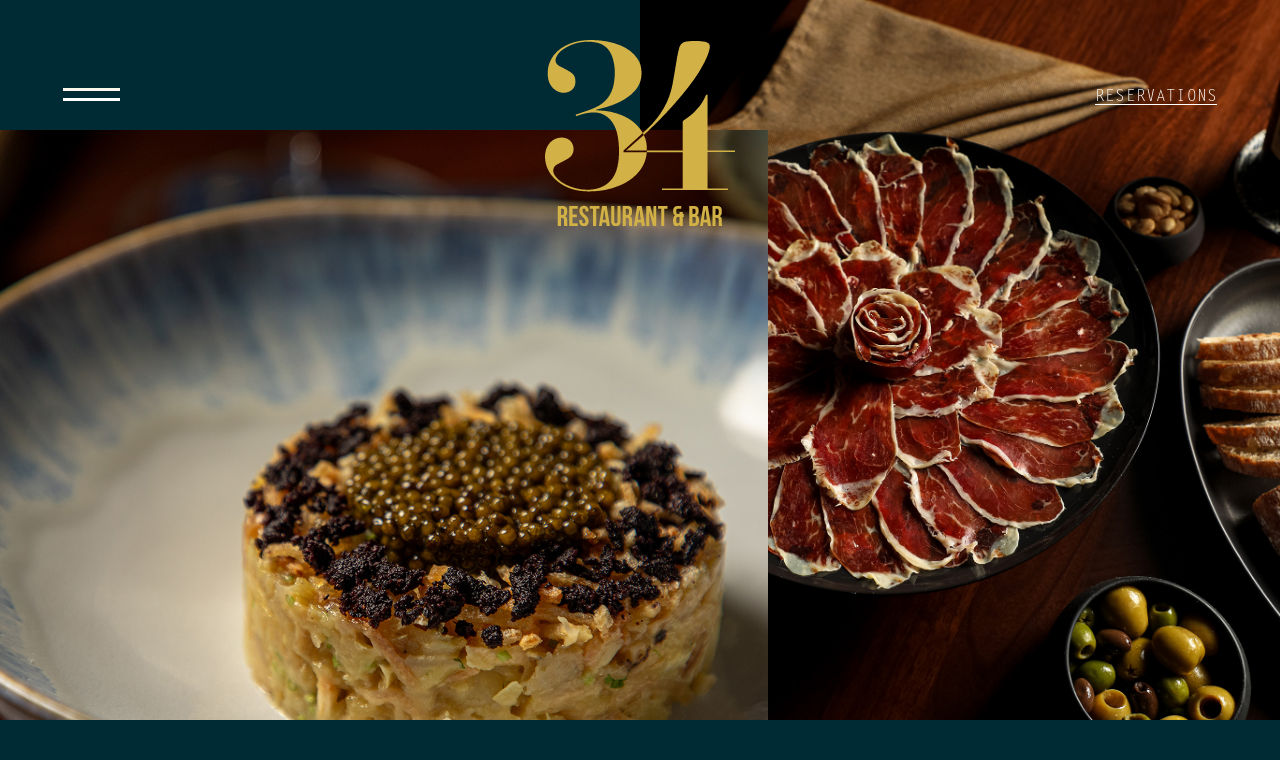

--- FILE ---
content_type: text/html; charset=utf-8
request_url: https://www.google.com/recaptcha/api2/anchor?ar=1&k=6LeddOIeAAAAAMafzGap7vw42tuWiGcl48ieI_jk&co=aHR0cHM6Ly8zNHJlc3RhdXJhbnRhbmRiYXIuY29tOjQ0Mw..&hl=en&v=cLm1zuaUXPLFw7nzKiQTH1dX&theme=light&size=invisible&badge=bottomright&anchor-ms=20000&execute-ms=15000&cb=5gvmv3f9pew
body_size: 45775
content:
<!DOCTYPE HTML><html dir="ltr" lang="en"><head><meta http-equiv="Content-Type" content="text/html; charset=UTF-8">
<meta http-equiv="X-UA-Compatible" content="IE=edge">
<title>reCAPTCHA</title>
<style type="text/css">
/* cyrillic-ext */
@font-face {
  font-family: 'Roboto';
  font-style: normal;
  font-weight: 400;
  src: url(//fonts.gstatic.com/s/roboto/v18/KFOmCnqEu92Fr1Mu72xKKTU1Kvnz.woff2) format('woff2');
  unicode-range: U+0460-052F, U+1C80-1C8A, U+20B4, U+2DE0-2DFF, U+A640-A69F, U+FE2E-FE2F;
}
/* cyrillic */
@font-face {
  font-family: 'Roboto';
  font-style: normal;
  font-weight: 400;
  src: url(//fonts.gstatic.com/s/roboto/v18/KFOmCnqEu92Fr1Mu5mxKKTU1Kvnz.woff2) format('woff2');
  unicode-range: U+0301, U+0400-045F, U+0490-0491, U+04B0-04B1, U+2116;
}
/* greek-ext */
@font-face {
  font-family: 'Roboto';
  font-style: normal;
  font-weight: 400;
  src: url(//fonts.gstatic.com/s/roboto/v18/KFOmCnqEu92Fr1Mu7mxKKTU1Kvnz.woff2) format('woff2');
  unicode-range: U+1F00-1FFF;
}
/* greek */
@font-face {
  font-family: 'Roboto';
  font-style: normal;
  font-weight: 400;
  src: url(//fonts.gstatic.com/s/roboto/v18/KFOmCnqEu92Fr1Mu4WxKKTU1Kvnz.woff2) format('woff2');
  unicode-range: U+0370-0377, U+037A-037F, U+0384-038A, U+038C, U+038E-03A1, U+03A3-03FF;
}
/* vietnamese */
@font-face {
  font-family: 'Roboto';
  font-style: normal;
  font-weight: 400;
  src: url(//fonts.gstatic.com/s/roboto/v18/KFOmCnqEu92Fr1Mu7WxKKTU1Kvnz.woff2) format('woff2');
  unicode-range: U+0102-0103, U+0110-0111, U+0128-0129, U+0168-0169, U+01A0-01A1, U+01AF-01B0, U+0300-0301, U+0303-0304, U+0308-0309, U+0323, U+0329, U+1EA0-1EF9, U+20AB;
}
/* latin-ext */
@font-face {
  font-family: 'Roboto';
  font-style: normal;
  font-weight: 400;
  src: url(//fonts.gstatic.com/s/roboto/v18/KFOmCnqEu92Fr1Mu7GxKKTU1Kvnz.woff2) format('woff2');
  unicode-range: U+0100-02BA, U+02BD-02C5, U+02C7-02CC, U+02CE-02D7, U+02DD-02FF, U+0304, U+0308, U+0329, U+1D00-1DBF, U+1E00-1E9F, U+1EF2-1EFF, U+2020, U+20A0-20AB, U+20AD-20C0, U+2113, U+2C60-2C7F, U+A720-A7FF;
}
/* latin */
@font-face {
  font-family: 'Roboto';
  font-style: normal;
  font-weight: 400;
  src: url(//fonts.gstatic.com/s/roboto/v18/KFOmCnqEu92Fr1Mu4mxKKTU1Kg.woff2) format('woff2');
  unicode-range: U+0000-00FF, U+0131, U+0152-0153, U+02BB-02BC, U+02C6, U+02DA, U+02DC, U+0304, U+0308, U+0329, U+2000-206F, U+20AC, U+2122, U+2191, U+2193, U+2212, U+2215, U+FEFF, U+FFFD;
}
/* cyrillic-ext */
@font-face {
  font-family: 'Roboto';
  font-style: normal;
  font-weight: 500;
  src: url(//fonts.gstatic.com/s/roboto/v18/KFOlCnqEu92Fr1MmEU9fCRc4AMP6lbBP.woff2) format('woff2');
  unicode-range: U+0460-052F, U+1C80-1C8A, U+20B4, U+2DE0-2DFF, U+A640-A69F, U+FE2E-FE2F;
}
/* cyrillic */
@font-face {
  font-family: 'Roboto';
  font-style: normal;
  font-weight: 500;
  src: url(//fonts.gstatic.com/s/roboto/v18/KFOlCnqEu92Fr1MmEU9fABc4AMP6lbBP.woff2) format('woff2');
  unicode-range: U+0301, U+0400-045F, U+0490-0491, U+04B0-04B1, U+2116;
}
/* greek-ext */
@font-face {
  font-family: 'Roboto';
  font-style: normal;
  font-weight: 500;
  src: url(//fonts.gstatic.com/s/roboto/v18/KFOlCnqEu92Fr1MmEU9fCBc4AMP6lbBP.woff2) format('woff2');
  unicode-range: U+1F00-1FFF;
}
/* greek */
@font-face {
  font-family: 'Roboto';
  font-style: normal;
  font-weight: 500;
  src: url(//fonts.gstatic.com/s/roboto/v18/KFOlCnqEu92Fr1MmEU9fBxc4AMP6lbBP.woff2) format('woff2');
  unicode-range: U+0370-0377, U+037A-037F, U+0384-038A, U+038C, U+038E-03A1, U+03A3-03FF;
}
/* vietnamese */
@font-face {
  font-family: 'Roboto';
  font-style: normal;
  font-weight: 500;
  src: url(//fonts.gstatic.com/s/roboto/v18/KFOlCnqEu92Fr1MmEU9fCxc4AMP6lbBP.woff2) format('woff2');
  unicode-range: U+0102-0103, U+0110-0111, U+0128-0129, U+0168-0169, U+01A0-01A1, U+01AF-01B0, U+0300-0301, U+0303-0304, U+0308-0309, U+0323, U+0329, U+1EA0-1EF9, U+20AB;
}
/* latin-ext */
@font-face {
  font-family: 'Roboto';
  font-style: normal;
  font-weight: 500;
  src: url(//fonts.gstatic.com/s/roboto/v18/KFOlCnqEu92Fr1MmEU9fChc4AMP6lbBP.woff2) format('woff2');
  unicode-range: U+0100-02BA, U+02BD-02C5, U+02C7-02CC, U+02CE-02D7, U+02DD-02FF, U+0304, U+0308, U+0329, U+1D00-1DBF, U+1E00-1E9F, U+1EF2-1EFF, U+2020, U+20A0-20AB, U+20AD-20C0, U+2113, U+2C60-2C7F, U+A720-A7FF;
}
/* latin */
@font-face {
  font-family: 'Roboto';
  font-style: normal;
  font-weight: 500;
  src: url(//fonts.gstatic.com/s/roboto/v18/KFOlCnqEu92Fr1MmEU9fBBc4AMP6lQ.woff2) format('woff2');
  unicode-range: U+0000-00FF, U+0131, U+0152-0153, U+02BB-02BC, U+02C6, U+02DA, U+02DC, U+0304, U+0308, U+0329, U+2000-206F, U+20AC, U+2122, U+2191, U+2193, U+2212, U+2215, U+FEFF, U+FFFD;
}
/* cyrillic-ext */
@font-face {
  font-family: 'Roboto';
  font-style: normal;
  font-weight: 900;
  src: url(//fonts.gstatic.com/s/roboto/v18/KFOlCnqEu92Fr1MmYUtfCRc4AMP6lbBP.woff2) format('woff2');
  unicode-range: U+0460-052F, U+1C80-1C8A, U+20B4, U+2DE0-2DFF, U+A640-A69F, U+FE2E-FE2F;
}
/* cyrillic */
@font-face {
  font-family: 'Roboto';
  font-style: normal;
  font-weight: 900;
  src: url(//fonts.gstatic.com/s/roboto/v18/KFOlCnqEu92Fr1MmYUtfABc4AMP6lbBP.woff2) format('woff2');
  unicode-range: U+0301, U+0400-045F, U+0490-0491, U+04B0-04B1, U+2116;
}
/* greek-ext */
@font-face {
  font-family: 'Roboto';
  font-style: normal;
  font-weight: 900;
  src: url(//fonts.gstatic.com/s/roboto/v18/KFOlCnqEu92Fr1MmYUtfCBc4AMP6lbBP.woff2) format('woff2');
  unicode-range: U+1F00-1FFF;
}
/* greek */
@font-face {
  font-family: 'Roboto';
  font-style: normal;
  font-weight: 900;
  src: url(//fonts.gstatic.com/s/roboto/v18/KFOlCnqEu92Fr1MmYUtfBxc4AMP6lbBP.woff2) format('woff2');
  unicode-range: U+0370-0377, U+037A-037F, U+0384-038A, U+038C, U+038E-03A1, U+03A3-03FF;
}
/* vietnamese */
@font-face {
  font-family: 'Roboto';
  font-style: normal;
  font-weight: 900;
  src: url(//fonts.gstatic.com/s/roboto/v18/KFOlCnqEu92Fr1MmYUtfCxc4AMP6lbBP.woff2) format('woff2');
  unicode-range: U+0102-0103, U+0110-0111, U+0128-0129, U+0168-0169, U+01A0-01A1, U+01AF-01B0, U+0300-0301, U+0303-0304, U+0308-0309, U+0323, U+0329, U+1EA0-1EF9, U+20AB;
}
/* latin-ext */
@font-face {
  font-family: 'Roboto';
  font-style: normal;
  font-weight: 900;
  src: url(//fonts.gstatic.com/s/roboto/v18/KFOlCnqEu92Fr1MmYUtfChc4AMP6lbBP.woff2) format('woff2');
  unicode-range: U+0100-02BA, U+02BD-02C5, U+02C7-02CC, U+02CE-02D7, U+02DD-02FF, U+0304, U+0308, U+0329, U+1D00-1DBF, U+1E00-1E9F, U+1EF2-1EFF, U+2020, U+20A0-20AB, U+20AD-20C0, U+2113, U+2C60-2C7F, U+A720-A7FF;
}
/* latin */
@font-face {
  font-family: 'Roboto';
  font-style: normal;
  font-weight: 900;
  src: url(//fonts.gstatic.com/s/roboto/v18/KFOlCnqEu92Fr1MmYUtfBBc4AMP6lQ.woff2) format('woff2');
  unicode-range: U+0000-00FF, U+0131, U+0152-0153, U+02BB-02BC, U+02C6, U+02DA, U+02DC, U+0304, U+0308, U+0329, U+2000-206F, U+20AC, U+2122, U+2191, U+2193, U+2212, U+2215, U+FEFF, U+FFFD;
}

</style>
<link rel="stylesheet" type="text/css" href="https://www.gstatic.com/recaptcha/releases/cLm1zuaUXPLFw7nzKiQTH1dX/styles__ltr.css">
<script nonce="BgWKsPRnR056Um3u3ClvZw" type="text/javascript">window['__recaptcha_api'] = 'https://www.google.com/recaptcha/api2/';</script>
<script type="text/javascript" src="https://www.gstatic.com/recaptcha/releases/cLm1zuaUXPLFw7nzKiQTH1dX/recaptcha__en.js" nonce="BgWKsPRnR056Um3u3ClvZw">
      
    </script></head>
<body><div id="rc-anchor-alert" class="rc-anchor-alert"></div>
<input type="hidden" id="recaptcha-token" value="[base64]">
<script type="text/javascript" nonce="BgWKsPRnR056Um3u3ClvZw">
      recaptcha.anchor.Main.init("[\x22ainput\x22,[\x22bgdata\x22,\x22\x22,\[base64]/[base64]/[base64]/[base64]/[base64]/[base64]/[base64]/[base64]/[base64]/[base64]\\u003d\\u003d\x22,\[base64]\x22,\x22w5R7w5fDqcKPwpMBXgXCh8KBwowiwrJSwq/CvMKiw5rDikhjazBDw6JFG0MVRCPDn8KKwqt4RGlWc3MLwr3CnEbDqXzDlhDCnD/[base64]/DtWLDkAdtV3QiN8KOXsOuWMO3w7U6wr8ZJgDDmHc4w4pxF1XDrcOjwoRIVsKTwpcXX29WwpJxw6IqQcOISQjDiGIIbMOHNSQJZMKcwqYMw5XDp8OMSyDDoxLDgRzCm8OnIwvCpMOKw7vDsHfCgMOzwpDDkhVIw4zCu8O4IRdCwpYsw6siKQ/DslZVIcOVwoFIwo/Dsx9RwpNVdMOlUMKlwobCn8KBwrDCml88wqJ0wqXCkMO6wqLDmX7Dk8OfLMK1wqzCrCxSK34sDgfCgcKRwpllw4hwwrE1D8K5PMKmwrvDthXCmz41w6xbLkvDucKEwpBoaEp9I8KVwpsdQ8OHQH9jw6ASwrxvGy3CtcO1w5/CucOvNxxUw5zDtcKewpzDqibDjGTDh0vCocODw6hKw7w0w6LDrwjCjhETwq8nUwTDiMK7HzTDoMKlOSfCr8OEc8KOSRzDi8Kuw6HCjVspM8O0w6vCmx85w71bwrjDgAIRw5o8aBlofcOvwoNDw5Adw50rA2ZRw78+wpZCVGgRLcO0w6TDqnBew4l6VwgcT0/DvMKjw5Zue8OTEsOlMcORLcK8wrHChzktw4nCkcKeDsKDw6FHGsOjXyV4EEN4wrR0wrJ5OsO7J1fDtRwFJsOfwq/DmcKxw6I/Dw/DicOvQ3NnN8KowoHCsMK3w4rDpMOGwpXDscOgw5HChV5gf8KpwpkOezwFw6rDnh7DrcO8w4fDosOrasOawrzCvMKEwpHCjQ5fwpM3f8OtwqlmwqJMw5jDrMOxKUvCkVrCoypIwpQ6O8ORwpvDmsK+Y8Orw6zCqsKAw75FEDXDgMKcwr/CqMOdXHHDuFNRwrLDviMow4XCln/Cn0lHcGdXQMOeMnN6VEfDpjnCmsOQwpXCpsOnI07Ck2LCkDFtegLCtMO+w49Gw597wrhfwr90ZDPColTDu8OyfcOVC8KdZQ4Xw4jCh3cFwpzCklDCi8OrdMOMfy3Cn8OZwp/DvsK1woopw4nCpsKVwpTCnklLw61bNnLDosK5w6nCiMK0aRc2Egknwp13SsK2wotvD8O1w6zDqsOUwoTDqsKVw55hwqnDsMOUw7VvwoZOwpfDkiE6YcKXVXlcw7fDi8Ogwoh1w7xBw5LDqTYlQsKjHsODEEEcJklYD18ZeS/[base64]/DucOMAlx9Im0pQ8OgIWwWw5VIM8Ogw4jCv35aA0fCnz7CiDomTsKkwoxyYHY8MhfCqcK3wq8JBMK/JMOfIQsXw6pewr/DhDjCqMKDwoDDqsOdwofCnRQUwrTCsxM/wqTDs8KlZMKgw5PCscK+TUzDocKpUsKrDMKhw6lmKsOCVh3Cs8KkLmHDscOAwq3ChcOoN8O+wovDq3zCucKYc8O8wpd0CHnDlcORE8OGwqh1wq90w6soTcOrUHZuwpN6w7BaIcKyw5jDr2cHf8OSeShdwqnDqMOHwposwrg3w74qwr/DqsKkbMKkHsOhwrJYwoHCkTzCs8KAE2pdF8OhUcKUCUlyf33CmsOYcsKjw7trG8KAwqt8wrUMwqZjT8KUwqXCnsKzwoJUDMK7X8OuKzbDo8KtwoHDvsK1wqXDs1RlW8Ogw6fCui4Sw5zDicKSPsOsw5jDh8O/RFwUw5DCj2ZSwq3DisOoJ3FNFcKgaj7CpcKEwo7DvwFeF8OODnnDmcOjcgIVHsO4ZUxow4zCo2ktw6ZvDF3DqMKywrTDk8O6w7vDgcOPWcO7w6nCnsK4YsOfw5vDrcKowobDg3M+AsOswo/[base64]/Cj8Ktwox9ARjCnFvDsD5NwpnCgkNvw5LCo8OHaMK3FgI3wrzDjcKVJGHDr8KoDV/DrXLCsznDoGd1WsO/IMOCGcOLw7I4w7wvwpLCnMOIwr/CtxzCscODwoASw7/DmFfDv0JvaUgpBmDDgsKIwqAbWsKiw517w7MPw5kmLMK/wrDCssK0XQh4fsOsw48Cwo/DkAhgbcOJVGXDgsO/[base64]/DsXYrw5bCpcK+IsOjwo1fBsO6RMO7wp4twr/DvMOswoDDoDLDqFzDgQTDnwHCm8OiS2bDr8Ofw4dBXEvDmhPCgX/[base64]/egRsw6lIPsO+woDChVfClsKJwpbDvMKyIwHDnRXCv8KrRcKYIlQEGUkXw4zCm8OQw7wbwq9jw5pKw4xKCkVTODUGwpvCiUBuBcK6wozCiMK6VyXDkMOocWQuwoRpJsOLwoLDocOnw75xK30Iw4pZesK0SRvCnMKawpENw7/DiMOjJ8KiF8OtS8KDGsK5w57Dp8OiwqzDoBPCpsOvZcOTwqE8LijDuQzCqcOQw6/[base64]/woUHwrbDqMKKwrEEdyPCmwvDpsKYw5QxwpZgwr3CigpWHMOXOQsww53DoVvCvsOow492wpDCnsOAGllResOKwq/[base64]/DqcKlbV4gNMOKB8OjwoMMwrEUFmgRDBJSwrzCmlXCusKCWg7DjHfClU0vanzDuyk+A8K3SsOgNHLCmn7DuMKAwoV1wq4DHhzChcKww4k4AXrCuxTDh3R+IsOrw7DDsy9pw6rCqcOOHl4Xw4nCnMO+Sl/CiHMJw5tOUcOVUsKSw43DnFbCq8KtwqbCrcKkwpB1bMOswqjCtTEYw4HDisKdXjfCkwobJD/CnnDDqsOEw7tGBBTDpWTDvsOiwrA7wojCj0/DiSFewo7CqA/DhsOKPWd7HjTCn2TDvMOgwpHDsMKRT0/DtkTDmMOnFsOmwpjClEVvw4k4EMKzRVNZWsOmw6gAwq7DsmBDW8KYAA91w4bDsMK5wrbDvsKqwoLDvMK1w7MuMsKdwoxpwpnChcKkG08jw7XDqMKwwqfCrcKTRcKpw5dPM1RiwpsdwqR/fWp6w7N5JMK3wp9REhHDoFxkbXDDmMKBw7TDq8OEw7lpB2/CvDfCth3CnsOzAizDmi7DocKgw4luwrXDksKGesKBwrczMypgwq/Du8KFehRNP8Oac8OdD1fCscO0wrd5CMK4SG0KwqvCocKvasKCw77CsXvCjX02ShYtU1DDtMKlw5TCqk08P8O5W8OzwrPDtMOBKMKrw4YJGsOnwo8XwrtawqnCmsKvIMKvwrfDosOsHcKew5bCmsO9wp3CsBDDhTF6w5tyB8K5wqHCpcKJZ8Kew4fDnMO/KRctw6DDr8OgEsKoesOVwpMDUMO+GcKRw45IXsKZW21iwr3CiMOZKBdxScKPw5PDoRp+XCvDgMOzMsOMXl8PQmbDo8KCKxFGaGwbKsKHA1vDgsOSD8KUOsKZw6PCo8OqK2HCt3BgwqzDrMOtwrLDkMOpa0/[base64]/wo/[base64]/LEvDvFXDuHV1w4xZDsKRworCp8KNOXwRw5TCjnvClTtFw4x8w5DDqU4oTCEiwr3ChcKlAsK4KSfCpVjDvsKBwpvCskJuTcKiRWzDlxjCmcOKwrx8ZADCrMKFQ0ECHSDDnsOfwo5Pw6rDk8O/w4TCscOpwoXCihDCnVsRRX5Hw5LCpsOmL3fDq8K3wpJ/[base64]/Ct8KjwoInQBvCsV7DswIDw6Afwp7DhcKhw7/CmcK8w4nDgCRBQcKSV2IySGrDtHl3w5/DkQjCnRfCvsKjwo9ow7sVb8K9e8OeYsKfw7ZnWRfDkcKtwpVjR8O8Qi/[base64]/K148wph5wpfCm8O0Ix9EKcKQwqrCucOKw7PCiwAiXcOnEMKPRzEaXGvCjFIww5vDk8OdwoHCssKdw4rCg8KUwrgMwpDDsTEJwqM7SClJX8O/w6rDmjrDmCfCoTRpwrTCjMOXFBzCoDtASFbCtxHCkl0QwqRpw4PDjcKNw77DskvDgcKxw7LCs8OVw4ZMLsO6CMO5CzVVOHpYdsK6w5Few4R8wps8w4oaw4dcw58pw5nDu8OaDw9Jw4FtYibDu8KYBcKKwq3Cv8KlHMOYFSbDoWXCj8K0dx/CkMKmwr/CpMOjfcOHe8O5JsOGVBnDssKFexEww7BHGMOiw5EvwobDnMKgMhx7wqMjTsK5VMKEHyXDvH3DosKhBsOTUMO1CcKPTHoTw7ErwoQSw7FYf8OUw4HCt0DDvcOcw6TClcKEw5zCvsKuw43CisOSw5/DhztvfWlqf8Kmwo0QfivCiCLDnnHCm8KxKsO7w4Yqd8KHNMKva8Kjf2FHC8OYNVFzbUPCsA3DgRFsAMOKw6zDjcOQw6YmEXLDvVs7wqzChBTCl0FzwpbDmMKbTDHDg1bCjcOyA0XDq1rCqsOBPsOLRcKaw5/[base64]/CrcK4dMKCHsKdw74dw67Dvw/[base64]/Z8K5dWbDjDY3V10MT8KkwozCuCM2w7LDhsK5wo/DuWFUZkIwwrrCsRvDpWR8Dy5fZ8KVwqQhccOmw4bDhAdMGMOKwrHClcKORsO9PsKYwqpqbMOyAygoYsO2w6DCocKhwrZgw4c/[base64]/CthPCuU7DolfDkl/DjBzCi8OXwpcPw4pNw53CgE1Owr9FwpnCknvCv8KBw6rDicKxUcOzwqU9UTRYwo/Cu8Okw7QMw5TCj8KxHgvDow3DjXHCh8OnNcOIw4Zxw64Ewod9w58nw4MKw6TDm8K8dMOCwr/DqcKWasKIYsKLNsOJC8O2w4LCq34Iw6wewrw/w4XDrkPDuWTCnyHCmzTDnAHDmQQKYx8Jwp7CskzDh8KtX20adV7CssK/aADDu2XDiRDCoMK3wpTDtcKIc1zDigsEwogMw7xTwo5PwqZtT8OLUVwpDQ/CvcKGwrgkw6gOVsKUw7dhw4vCsX7CncKxKsKHw4nDh8OpI8KewrTDocOiBcKMNcKtw6jDj8KcwoUkw7JJwp3CvFdnwrfChzbCs8Kpw6MSwpLCpMOEbCzCh8OrK1DDnn3Cj8OVDQ/CoMKww7DDuF5rwq59w7QFOsKrFwhdYDRHwqoiwqHCqxx6cMKSC8Kpa8Kow73CssOQWQ7CrMOsX8KCNcKPwrspw4l7wpjCnMObw58MwrDDnMOMw7grwoTDr2HCgB04wp86wrNRw4/DtgpBGMKOwrPDscK1SlYUG8OSw7J4w4TCpyE7wr7ChcOlwrvCmcK+wofCpsK7NcO/wqNdwrokwp9cw5XCjjcQw6rCgTfDvmjDnE1ITcO2wo9Dw5IvX8OMwqrDlsKGVz3CjgoCUgTCmcO1PsOgwpjDvVjCo3gQd8KPw79jwqFcBXciw7TDg8K4WcOyasK1wpxbwr/DiHHDrMKffRXDoifCq8OYw5FtOzbDs05Dwq4Dw6NsLWTDn8K1w5dDfSvCrcKtcADDpG4uwrnCuBDCoWXDpDUKw73Dii/CuiBVIk1Gw77CrgbCtsKSfQ1HZMOtIFbCgcODw5rDrXLCpcKEQHVzw4ZQwoV3cSvCuAHDjMOKw6ILw7bClinDsi1Vwp/[base64]/CnMOKw4DCtS7Cs1rDiwVcwrHDg8Knw6Biw6h0fxfCk8Kpw6/CjMOlV8OMXcKHwqZywostXVnCkcK3wp/Ct3McVUrDrcOEV8KAwqdwwofCuRN0NMOSYcKEbnPCkBE/EnnDgQ3DocOmwrgeasK3acKkw4t+P8KgZcO4w63CkWPClsO/w4AoZsONaTwtKsOHw4zClcODwonCsnNWw5xlwrPCm0QGazRdw5HDgX7DunFOYhgXaTUiw5vCjhBbN1FSasO+wrs5w5zCl8KJRcO4wpkbI8K/NMOTQUkvwrbDuiHDn8KJwqPCqGbDiGrDrA41ZwIsfCsfVMKwwr5ewpBEJisPw7/CgyRLw7fDg0xmwo0NDEPCkHAnw6zCpcKBw51tP3nCsGXDjcKPO8KIwqvDjko9O8KewpPDjsK3IUQgwpLCosO2acOTwpzDsQTDlF8YfsK+wrfDtMOBZMKUwrl9w5weJ37CrsKmFR9nHDLCpnbDtcKpw7vCqcOiw4zCs8ODd8KHwqTCpQLDnx/CmHVHwrbCssK7fMKrUsKYO3srwoUbwpI5ThPDijpMw6bCr3TCvH5Iw4HDoxPDp0B5w53Do2Rfw4o6w5jDmTrDqBcKw5zCpkRsLXFvZE/DiSMGNcOkUF3CmsOgRcOwwp90F8O3wqTCnsOGw6bCvDDCmF4IFxAxJVgPw6bDnTtlEirChmtQwozCucKhw5guA8K8wo7DknVyXMKYOW7Dj2PCpx0Rw4LCh8O9ABRHwprDuiPDocKOGMOOw5FKwplZw6xec8OBLcKKw6zDnsKqCBZLw57DrcKjw5goKMO8w4/Cul7Dm8Omw4FPw5fCvcK4w7DCosKAw7vCg8KQwpZ1wo/DqcOfM04EY8KAwqbDssK1w58qOBs5w7hdWl7DogzDrMOTwovCj8K9aMO4VVLDsWZywrklw6RHwqTCqz/DpMORajbDq2zDgMK/wq3DjgbDjH3ChMOdwo1hZyXCmmNrwrZuwrVUw7lYbsO9MwRew7fCk8OTw4bDqBjCpD7Ckl/ClUjCuRJRY8OoMgR/[base64]/DtG/DvcOcwr3DisKhORlXw5DCksOcwp3DuU3DpydGwp4uUsOhPMKPwrnCt8KGw6fDlQTCpsOIScKSH8OSwr7Dsm1pf2ZSBsKtcMKZXsK2wrvDmcKOw6o+w540w4jChDUcwovCom7Dp13Cvm/ClmUVw73Dr8KqEcKcwphjRxErwofCpsKmMnXCv1JLwpE2w7JmY8K5YBEmVcOpHFnDpCIlwq4hwoXDisONU8KiZcOywqVmwqjDs8KzcMO1d8K2ZcO6Flwnw4HDvMOZcC3Ch23DmsOWcXILWB46PVzChMOxZ8KYw5JMN8Okw6J4KW/CtyTCoXDDhVjCkMO1FjnDmcOfW8Kvw684W8KCCz/Cj8K6HQ85WMKiGGpMw7VpVMK0OyvDiMOew7XCgVlFecKKQTcgwqZRw5vDlcOWLMKMBcOMw7p4wr7DlMKHw4fDp2MHI8Oswr1Iwp3DrFoMw6HDljjCqMKrwp86wrnDtyLDnQJrw7NaT8KVw7DCo1HDsMKdwrPDq8O7w6sdF8Oiw5M+GcKZbcKtQsKowqjCrg9/w4BNTm0AJV8jaB3Dk8OuLyvDoMOWZcOuwqzCr0zCj8OrTREnAcK4QjsnacOtGg7DuVAqCMK9w7XClcK7IVjDskfDj8OXwp/ChcKyf8KowpbCtwHCvMKuw49NwrcRPl7DrQoCwpNbwpd9LkYswrnCn8K2D8OPV1TDgnIswobDjsOww53DrGZ/[base64]/Duh9UC8KJw6hAw7ATw6nDuyvCtBglPsKCw4B/w6Vlw7EMccKwYxDDmsOow5EvbsO2VMKmExjDs8OeDUI/[base64]/[base64]/DnRzCqcOPwogXbMKebsKgwrzDgVrDssOlwod+wpodXsKtw6QWZ8KEwoTCiMK7wo3Ch0PDpMKAw4Bkw7VLwp1BccOfwpRWwrjCiQBWP0fDosO8w504fxk3w57DvDzCqcK8w7EGw5XDhxXDhCtMShbDmXbDmEQRKGfDginDjcK6wp7Cn8OWw6VOQMO0e8Oyw4zDlT/CqFbChRvDrRnDoX/CtsOzw709wr1tw6lSfgzCpMO5wrfDgcKMw6TCuE3Do8Kcw4hNIzBqwpskw51DSQfCl8OHw7cwwrVJMgzDi8KAYMKzNWomwrYIG2bCtsK4wq/DkcOsRW3Cmy/CtsOQecKvccKrw4zDncKgOU8RwqTDosOOU8KFDAXDskrCpMOQw6w8HG3DhwHCjcOyw4HCgUUgacKQwpkDw6YYwqUNYEYTIws7wpvDtBxVFsKKwqlmwp5owq/CsMOaw5nCsiwQwpIUwr8cb1cqwoZdwoE7w7jDqxYKw5rClMOlw6dQUMOLecOCw5QRw5/CojrDtcKSw5LDusKgwrgpYsO/w6ohf8OHw7jDpMKbw4dYfMKsw7B6wpnCrHDClMKlwpsSEMKAayV9w4bDnMO9BMOicwRjdMOEwo9dVcKVJ8KSwq0ydAwaXMKmPsKTw4BuHcOwVMOnw4NJw5rDnkrDrcOFw4jCqiTDkcOvE23Ci8KmGMK2IMKhw4/DniR2JsKdwoPDhsKnN8OLwqcHw7/CuRA+w6QHbcO4wqjCrMOyZMO/eWTCuUMwbzBCSSbDgTjDkMKob3ZAwqXDmFhqwqbDo8Kqw4/[base64]/[base64]/B8OuDsK+XnvCniPCr8O6w7vCu8Kow7ViwoTCp8OGw6PCtsK8RUJKSsK9woF0wpbCimxdUF/[base64]/w7dxNEBdwpF0BcKQTwLDukNmwpsGXMK5EcOxwrI1w6HDgcOWJcOEN8O1Xkk4w47DmMKwTXBuZsK0wqwdwqTDpwzDi3HDvMKdwo8WVxgIO38GwpRgw7ANw4Rrw4RwHWEgP0vDlg1iw5k+w5ZxwqPCt8Onw4jCoiLCi8KESzrDgjnChsKYwrpIw5QKHhbCmMOmPwN/EGNhER3DgkFzw6LDt8OyEcOhfcK/aScpw50Fwo/[base64]/w5zCtMK9woPDlgRkZMOZegbDlMOxw6cPw7rCp8ONP8KCQjbDnBfDhXFtw7jDlMKaw79FLnQlPcOIaFPCr8O3wqXDuGBJWcOjZhnDtm1vw6DCnMKjTxDCv09HwojCsFXCg251L0HChS0gRAkjL8Kiw5PDsg/Dj8KeemwrwqRHwr7DpEMYQMOeMCDDmHYAw7XDqAoDScKXw7fCpwx1aivClcKUeScpQ1rCnD8Iw7pmwok1IVNCwr16EsOeTsO8ZHFHU113w5TCocKYTWvDjh4ocTfCi39qeMKIK8OGwpNyU18yw64iw4HCnGPCt8K6wq8mdWnDnsKEf3HCgRgDw5VqFBNpDC9iwq/Dn8OCw6rCh8Kaw5TDklXChwJvG8O5w4FaSsKSOHjCsXhrwojCt8KRw5nDpcOOw7PDl3LClAfDlcOdwpszwoHCocO7VG97TsKHw6jDplnDux3CnjzCn8K4YhJtPG0bTEFuw68Jw6B/wrjCmsKXwqtLw5/DmG7CoFXDljgUK8K0FB5zI8KsDcK9wqvDmsOEalV6w53DpcKZwrxqw7DCusK8UjvDm8KNNFrDm0kAw7ouTMO3JhV4w58zwpwpwrDDsxPChgVvw6TDusKyw5AUecOHwozDkMOJwpPDkWLCh3t/UhPCmMOGZyY2wqd+wpZcw7fCuQJcJMKnEnoRbF7CmsKJwpbDnFRPwo8ABmoHAhRPw5p+CB98w5Rmw7RQWyFFwrnDssKuw7TCisK3wqZyMMOMwo/CgsKXHDbDmHzDn8OgNcOJUsOLw43Dl8KEVB57SnDCkUgCTsO5a8Kyank7dE4IwpJQw7/CksKYfwJsIsKXwrPCm8OcDsOyw4TDp8KrAxnDu21gwpU5EXUxw4Baw4LCvMK7S8K1DzwPVMODwrMATnFsdkrDpMOHw4ksw67DjyPDggkBSnd4wo1jwq7Ds8OdwpQwwojCqiLCr8OlI8Oiw7rDjsOCfj7DkSDDj8OAwpoqaig5w4wnwq53w7/CknnDvwwMJsOQVyp7woPCuhzCssOCKsKhAcOXG8Kjw5XCiMKWw4NnFCwrw43Ds8OLw5jDkMK8w4lwYsKUZ8Oyw7F/wpjDmH7Co8KbwpvCjkfDjXJ5MyvDucK5w7g2w6XDrGvCjcORRcKpFMKdw6fDr8K+w511woHDo27CtsK2w6bCs27CmsO9FcOiGMO0dxfCssOdRsKZEFd7woNtw7rDmFDDs8OYw49Pwrs7YnJrwr/CusO3w73Ds8OWwp/DiMKDw407wohDZcKNTcOTwq3Cs8Khw57DqcKLwo0vw5vDgy9yeG4qVsKyw7o0w5bDr1nDkD/DiMO9wrrDqBLCgcOnwpVRw4XDmk/DsT0bw6ZIEMKjasKVVGHDkcKNwpk4JMKNbzcxUcK/wpEow7fDi0fCqcOIwqw/JnINw4YeaTZLw75zVsO7Pk/CmMKjd0DCtcK4McK/[base64]/c8OJI1LCqMOuYsOUUcK7w6fDhsKAKFRTe8O1w6rCg3PDiHRXwo9sb8KewrnDt8O1QgFdR8Ofw4HCrWg4dsK8w4fCqFPDr8O8w6F/dCZ4wrzDiyzCk8OAw71iwqTDgcK4wovDrFdcdXTDjcOMIMKYwqjDscKpw6EZwo3CsMKaG2XDhcKMeB/CgcONdC/CjBzCg8OYXAfCsDfDi8KJw7tmIsKyT8KkI8KKOxnDmsO6R8OlPsORVMOkwqjDm8KFBR5pw6LDjMOcVm3DtcOkB8OgfsOuwphMw5hnU8K3wpDDm8OURcKtQAzCkFzCoMOQwrUMw59Xw5lzwpzCl1PDrE3CrWHCqSzDrMO4TcObwonCssO0woXDsMKPw63Dj247K8OqWy/[base64]/OcK3KxYRRTPCsWTCgcKzw4N+TUDDiDU0TmBHQhkUOsOgwpfCjcOceMOSZnsYEEHCocONasOqAsKHw6YcacO2wrVJBsK6woYQEwQDFCwHaEhiUsOzEVLCqk3CjVcJw75xwqTCiMOJOmcfw71GT8KfwqTCj8KYw5bDiMOxwrPDlsOpLsKswqQ6wr/Co0nDicKvN8ONQ8OLeAbDnBVPw6AaTcOMwrDDvxVdwrpGdMK2FATDk8Opw4BBwoHCjGgIw4bCvlpyw6bDkiAVwqsWw4tHIEfCosOsOsOvw6QiwoPCl8K4wr7CpHrDg8K5SsOFw6DDlMK0c8OUwo/[base64]/YMOowqHDmgPCg8Kywptaw6XDnBo6woQ4w7DDoxnDuWzDo8Khw43CjA3DjMKRwq3CgcOCwrAbw4DDjTNCDGlqw7YVcsKKUsOkOcOnwr0mY2vChCDDhUnDo8OWMVnDpcKSwp7ChRtEw73CgcOiNwHCukIVSMKsf1zDvnYTQGcGEMOxOR8UQw/Dq1bDq0PDp8Kuw5XDj8OUXsKfH0XDp8KCdGhpQcK7w4pwRT7CqFgfB8KWw4PDlcOpbcKOw53DsSfCpsK3w5ZWwpnCug/DlcKzw6J6wpk3w57DvcKDFcKCw7Bew7PCj0nCsSw7w7rDkR/DpwzDuMO3U8OtVsOvW2hewo0Rwp9swo/CrxZjUVE8wpdqLsOoAW4Yw7/[base64]/[base64]/CvcKKw79GQ8OFLjpkw4Vgw5/CqcO6eCAkJA81w750wrktwofCg07CjcKewpwuIsK7wpbChVDCsAbDtMKNcyfDuwV+GxnDtMKnbjMKZgPDusO9Vi5bVcObw5ppFsOIw5rChBPDiWVtw6JaH0x6w64/RWTDs1bCtDDDhsOpw7DCgwsVJEPCiVxxw5TCucK+Q2FyOHjDsRslX8Kawq3CpWLChAHDksO9wpXDnx/Ci0HCvMOKwoXDpsKSacKkwrwyAWcDGUHCq1/CqVlkw4PDuMOuRQwkMMO+wojDvG3CszNwwpzDv3BxUsKeB03CjyXDjcKXEcO2eGrCmMOeKsKtI8KHw7bDkgwPVyrDk2s8wrBcwprCsMK5fsK2SsKLG8OLwq/[base64]/CvTXDrMO/L8O/[base64]/[base64]/ChMKsw6XDrMK9w6LDvMOkwpHDkMKHwoLDh0jDizM3w49xwqTDhUnDpMOtJlY0VEkqw7gvDXVtwr0oHMO0NSdbCHHCh8K3w4jDhsKcwp1tw4B2wopRfmLDqyXCg8KfYWFRwoR9BcOdfsKpwoQCRMKVwqI/w5dCIUYPw686wo4JecOYNlLCszLChBJ1w6bDlcK9woPCgsKBw6HDggbCuUbDtsKZfsK/w67CtMKuNcKTw4LCliR7woZTE8KPw4kCwp9Swo7DrsKTGsKqw7hEw4kHSg3DjMOuwrDDvDcswrLDucKCPsOWwrA9wqfDgC3DqMO3w77CgMKLckHDsBnCi8Oxw6g7w7XDusKlwrETw4c2SCLDlkPCtQTCp8KNZcOyw6U5EAjCtcKZwqRZEzTDjsKRw4bDkA/CtcO4w7LDgcO2ZmJadsKaMA/[base64]/VcOfw5DCiHHCjCEmA2nCpMKHwpTDg8K2wpDDjsKPISgsw4w+N8KABl/DosK6w49Qw4vCpsOkDcOqwpDCqXsZwobCqMOowrpaJhJbwonDoMK4chVjQXHDkcONwo/CkC9/KcKTwqLDp8OnwpXDscKEKyXDg2bDtsO+EcOyw6JBR3MjcznDqEBZwpfDtHFYXMKxwo3Dg8O2aSQTwoIuwofCvwrDtWsLwrNJXMOgBCdkw6nDrnHDji4ZUDvCmzB/DsKnKsKFw4HDvncMw7p/bcOuwrHDvcOmHMOqwq3DssKbwqxcwqAwFMKiwovCvMOfESVGOMO5KsONZsOewrdHRm19wqdhw6dpaXsZGzDCqXZFK8OYYktZIGEpw5YALcKfwprDhcOjdzImw6hjIsKOC8OYwrQDaGbCnWosXsK1ZwPDusOuFMOqwoJwNMKzw7XDhT9Aw5Qpw7x+QsKFOErCpsOuAcK/wpHDi8OAwroQHHjCgn3DjSknwrI3w6HCs8KOTm/[base64]/TsOzw7jDsy/Dsl9ZYWjDmjgPb1wAw4nDjxPDjwbDoXnCm8OkwpnDtMOgBMK6AcKnwpIuY1xOcMK2w7/[base64]/Dh8KIwo/ChxrDl8OHw5JfXil8wo5ww77CgWxiw5/[base64]/UsK3w504wqR0XAYdwpEPwqUVbjDDq1AEBsKwSMOFDMOdw5wAw5xcw4jDm0h6E3HCtWJKw4xODT1xbsKAw63DnHMWZVzCuEHCsMOvJsOow6LChsOLQiV3MiBaag7Dq23Cv33DohsTw79/[base64]/[base64]/VlJmO8Ogw449XghcwqnDqjc/[base64]/[base64]/Ds8Omw5MCwrsywqN2fW4fEMO1woM/TcKMwpTCvMKMw7puHsKHJToPw4kfX8Klw6vDjikywo3DgHEWwo0ywqLDrMOdw6XCkMOxwqLDmmY0wqPClzA0JgLCkMKow5UQPFloI0vCj0XCkHRjwpRYwofDjDkBwqXCtT/DmlzClMKiTi3Dl0LDnTQRehvCrMKFVmYQw6TDsHbClBvDk39Cw7XDscO2worDsDNBw6sBUcOiKMOsw4PCoMORVsOiZ8O1wpTCrsKZAcO4LcOkJMO3wpnCpMKYw4Y0wqHDkg0aw5hZwpAbw5Qlwr/DpwrDq0LDv8OkwqzDg2pKwovCu8ObK2Y8w5fDnzrDlDLDjXTCr2ZCwowgw40rw4t3HHVgNVZYHsKtIcKGwrhTwp3Dt1JyGBYZw4TCqMOcbsOaRG0OwqbDv8Kzw7zDncO/wqsPw7nDjcOBDMKWw4HCpsONRhYcw6/CqnXCtBbDvlTCkUrDqUXCoSJYemMpw5MawpDDrhFvwoXCrcKrwpLDs8ODw6QuwoojR8OUwroBdFYVw7QhH8Olwoc/w5MwCSMAw7YYIynCscOkOT1TwqDDvDTDisKdwozDuMKUwr7DmMKmHMKGQsK0w6kcLBVrAzvCt8K9CsOVW8KhcsOzwrfDthHDmT3Cig0BdFBqQ8K+fHbDsAfDjnHChMOrb8Owc8OowrYYCHXDtsO+wpvDgsKIJcOowqNcw6PCgGTCuShPa3F+wq/Cs8Oqw7LCisK2wpU5w58zIsKUFkHCocK0w6ARw7LCkmrCgVs8w5bCgXtEecOgw4TCoV1Fw4MROMKmw7BXJzVMeAVIbcK6bVw7TMOuwpIoYW8nw6dpwq/DlsKIR8OYw6nDszjDtsKaEMKjwoBRTMKvw4ZjwrkXeMKDQMO1Sm3ChEfDjh/CucKXYMOewoRQdMOkw4NFEMO5F8KOaxzDvMO6WwbCmyfDjsK1YyDDhTlUwqxZwqnCusOLYV/DtsKMw5h1w5nCkWvDnAnCgcK/eB49SMOka8KxwrDDhsKQXcOsRzhCKh4/wqDCh33ChcOewpfCu8OJbsKlTSTCpBxkwrzCpsKcwqHCm8KuRjLCskRswrPCr8Kyw49NUzPCtD0sw4pYwrXDoSd+Y8OpTgvDhsKuwoV8fi5xcMKbwrAgw7nCssO4wrYUwo7DgRoVw6txN8OveMKswqVKw7TDv8Odwp3Dg2hBegvDplwuK8OAw5PCvmNnOsK/DsKuw7jCqV10DVjDsMOqCQjCux4ecsOJwo/[base64]/CgsKUw6RnQy1qw6DDiVrCrcOlcGE9Wn3CvmjCkAY7PA99w7HDjzZ8WMKSG8KCPBjDkMOwwq/[base64]/CvErDnjTDucKPD1LDjSPClzDDkBxYwrJqwq9vwrDDjTsewqjCuSdSw5vDvUXCjXrDhyrDmMOMwp8Xw6LDhsKhLD7CmCvDp0hMN0LDhcOyw6vCuMOiGMOew68hwp7CmmNyw4zDp3JZZ8OVw4HCrMO9R8Kpw5gRw5/CjMOHXsOGwrvCom7DhMKMe0sdA1Qvwp3CozXDl8Otwpstw7XDl8K4w7nCmcOrw4B0DjEOwrcIwrlRWAQQWsKJLE3CvRxWTcO4wq0Xw7dmw5vCuBvDrcKzPkbDrMKswoRhw7sGK8OawoHCuUFdBcODwqxoYF/CgBIyw6vDqSLDqcK7O8KYV8KyGMODwrYcwqjCk8OVC8OLwqXCo8OPaFs2wr0lwq3DjMOMS8Oyw7lowpjDlcOTwooiVUTCjcKEYcORJcOwd0N5w5BdTl4hwpzDiMK8wppHQ8KDA8OIdMKwwr/Du2/Csj14woPDgsOzw5bDgQjCgG4zw6orRGDCmC10ZcOyw5dLw63DnsKof0wyWcOTB8OCwrnDnsKzw6/Ci8KrdQbDjsKSdMONw5PCrQvCpsO2XBdUwo8CwoHCvcKYw7prK8KIc1vDqMK7w5bCtXnDscOXe8OpwoVdNTUaDhxYLj0dwprDucK3U3pMw7vCjx5ZwocqasK+w4XCpMKIw67Cmn4wRHonfjlzBkpPwr3DlCAsWsKNw70ww6XDgS5/WcKKV8KfRcK9wo3CuMObRUN4V0PDv0M0KsOxLn/Ciw46wqvDrMO+SsK8wqDDoGvCucKxwp9Nwq0/fcKNw7jDiMKYw4V6w6vDkMKDwonDjA/CtxjCtHDCgcKIw5DDrhfClMOEwpbDk8KaPRoYw6knw71AcsOtZg3DkcKTaSjDqMK2Km7ChAPDtcKyBcO8O3Ehwq/CmVgfw6cGwr8+wovCmyLDh8KSC8Kvw58ibz0WMMO+RcKtOVzCqXwUw6YaYnB2w7zCrsKnQVDCuXDCiMKdD2zCoMO9chNzMMKfw5nCrhFxw6HDqMKow67Ct08re8O1Xx5AQgsGwqFyZUkAQsKOw5gVGHZTD1DCgMKPwqzCjMK+w4Inexp/w5PCmn/[base64]/asOGwqHCvcOpScOkw6oeFMO+w5csekPDoUrDlcK7wrxXWcKEw4UePTlnwoEREMKPNMOIw7cPTMOrKxoEwo/[base64]/woBgPQbDtGPCvUBED8K1w5U+RcOsBxRLKTB6KRXCgncaKcO2CcOHwqg1ME8kwoI8wqjChSMHDsOedcOyXiLDrTdWWcORw4jDh8ORMsOJw59ww67DtwMTO1NoCMOVPFrCvsOVw4gINcOVw7grBjxgw4bDv8Kuw7/[base64]/DgMKDw5LCncKiw4MIwpjCkcO6wq8xXQF7UVMYS1XCj39PQzYAfnc9wrINwp1fZMKTwpwtPhTCocOtE8Knw7QAwodewrrCqMOzW3ZWAGnCixc+wqbCjiAtw6HChsOKXsK6NEfCqMOaenzDtmkrIH/DicKaw5MMZ8O1w5ohw6Juw69Ww4LDuMKEW8OUwr8cw4UkQsOOA8Ksw7/[base64]/DvjvCrsOfHcOxVgHCgMOPOlXDqcOsdcOtwrksw7ZSd3c+w4kjJQDDm8K8w5DDuwdEwq59Z8KSIMKNacKewo0dA1Nqw5jDoMKzDcO6w5nCgcObR29KfsOKw5fDpsKTw73CuMKBDErCq8Ocw6zCsW/Dky/[base64]/[base64]/DgVk6wrfCrsKvW0VRw63DkmYFw6TCtEDDj8K+wpwOK8KlwqBATcOOFAvDixlWwppCw5EWwqzChg7DgcKbHnnDvWTDvwrDkAvCkmBDw6EIABLDvGrCgHtSM8KQwrHCq8KHSTzCuRdQw7bCjsOsw7d+KHjDvsKgGcKrHMO9wr1+LxDCssK2Ux/DqsO3OFtYbMO0w5rChknDi8KNw5HCgwfCpTI7w7rDrsK/XcKcw5nChMKuw7DCu0TCkzEFMcOFNmTCj2vDkTk\\u003d\x22],null,[\x22conf\x22,null,\x226LeddOIeAAAAAMafzGap7vw42tuWiGcl48ieI_jk\x22,0,null,null,null,1,[16,21,125,63,73,95,87,41,43,42,83,102,105,109,121],[5339200,894],0,null,null,null,null,0,null,0,null,700,1,null,0,\x22CvkBEg8I8ajhFRgAOgZUOU5CNWISDwjmjuIVGAA6BlFCb29IYxIPCJrO4xUYAToGcWNKRTNkEg8I8M3jFRgBOgZmSVZJaGISDwjiyqA3GAE6BmdMTkNIYxIPCN6/tzcYADoGZWF6dTZkEg8I2NKBMhgAOgZBcTc3dmYSDgi45ZQyGAE6BVFCT0QwEg8I0tuVNxgAOgZmZmFXQWUSDwiV2JQyGAA6BlBxNjBuZBIPCMXziDcYADoGYVhvaWFjEg8IjcqGMhgBOgZPd040dGYSDgiK/Yg3GAA6BU1mSUk0GhwIAxIYHRG78OQ3DrceDv++pQYZxJ0JGZzijAIZ\x22,0,0,null,null,1,null,0,0],\x22https://34restaurantandbar.com:443\x22,null,[3,1,1],null,null,null,0,3600,[\x22https://www.google.com/intl/en/policies/privacy/\x22,\x22https://www.google.com/intl/en/policies/terms/\x22],\x22iYmT1QpO26LZzPQaHVWBztsr0OQMXqnK3BXxLKK7UM0\\u003d\x22,0,0,null,1,1761985003377,0,0,[200],null,[43,201],\x22RC-8hJL7buEFXelUQ\x22,null,null,null,null,null,\x220dAFcWeA4FUrxKfzGWPrB3fFCPrscBZ-IsqMoJ0endWsT8YdOOcEAJNRrrb0Uc8bgSDyFIf4sEtiGqqFHIUVyhMYMQzqgKUh1JUA\x22,1762067803418]");
    </script></body></html>

--- FILE ---
content_type: text/css; charset=utf-8
request_url: https://34restaurantandbar.com/wp-content/themes/three-four-theme/style.css?ver=4.27.4
body_size: 4962
content:
/*
 Theme Name:     34 Restaurant & Bar Custom Theme
 Theme URI:      https://34restaurantandbar.com
 Description:    Custom Theme for 34 created by Chainlink Marketing & Neiter Creative
 Author:         Chainlink Marketing
 Author URI:     https://chainlinkmarketing.com
 Template:       Divi
 Version:        1.0.0
*/
 
 
/* =Theme customization starts here
------------------------------------------------------- */

img {
    display: block;
}
.et_pb_code, .et_pb_section,.et_pb_row {
    padding:0!important;
	margin:0!important;
}
.et_pb_row{
	max-width:none!important;
	width:100%;
}
.et_pb_column {
    min-height: 0;
}
@font-face {
    font-family: "Letter";  
    src: url(/wp-content/themes/three-four-theme/fonts/LetterGothicStd.otf);  
    /*font-weight:400;*/
	font-display: swap;
}
@font-face {
    font-family: "Sherborne";  
    src: url(/wp-content/themes/three-four-theme/fonts/Sherborne-MediumItalicDisplay.otf);  
    /*font-weight:400;*/
	font-display: swap;
}
:root{
	--green:#002b34;
	--yellow:#d3b348;
	--pink:#9c205a;
	--off-white:#fbf7ed;
	--bebas:"bebas-neue-pro-expanded",sans-serif;
	--letter: "Letter";
	--sherborne: "Sherborne";
	--body-size:14px;
	--link-size:16px;
	--link-line:1em;
	--body-line: 2.22em;
	--animate-duration: 2s;
	--head:130px;
	--side:min(7%,138px);
	--gap:60px;
	--gap:var(--side);
	--line:1px;
	--font40:32px;
	--font50:45px;
	--font28:28px;
	--button-size:14px;
	--line80:80px;
	--line80:1em;
	--font20:20px;
	--inner:28px;
	--top:38px;
	--menu-links:90px;
	--menu-links-height:96px;
	--body-back:white;
	--move-trans:transform .3s cubic-bezier(.785, .135, .15, .86);
	--cubic: all .8s cubic-bezier(.19,1,.22,1);
	--large-text:90px;
}
@media(max-width:980px){
:root{
	--body-size:12px;
	--body-line: 1.9em;
	--link-size:12px;
	--animate-duration: 2s;
	--head:59px;
	--side:24px;
	--gap:34px;
	--line:1px;
	--font40:22px;
	--font28:20px;
	--button-size:12px;
	--font73:34px;
	--line80:40px;
	--font20:15px;
	--inner:28px;
	--top:38px;
	--both:58px;
	--large-text:40px;
	--menu-links:34px;
	--menu-links-height:40px;
}	
}
body {
    color: var(--blue);
	color:var(--off-white);
    font-size: var(--body-size);
    line-height: var(--body-line);
    /*font-weight: 700;*/
    font-family: var(--letter);
	letter-spacing:0.05em;
    /*background-color: var(--dark);*/
}
.home-logo {
    width: 190px;
    position: fixed;
    top: 40px;
    left: 50%;
    transform: translateX(-50%);
    transition: var(--cubic);
}
@media(min-width:980px){
.scrolled .home-logo {
    width: 111px;
    top: 22px;
}
}
.full-menu {
    width: 100%;
    position: fixed;
    top: 0;
    left: 0;
    display: grid;
    grid-template-columns: 1fr 1fr;
    height: 100dvh;
    background: var(--green);
    align-items: center;
    transform: translateX(100%);
    transition: var(--cubic);
    /* transform: translateX(0); */
}
a {
    color: white;
    transition: var(--cubic);
    position: relative;
    letter-spacing: 0.01em;
	font-size:var(--link-size);
	line-height:var(--link-line);
}
a:hover{
	color:var(--pink);
}
.expand-logo {
    width: 111px;
    position: fixed;
    top: 40px;
	top:22px;
    left: 50%;
    z-index: 102;
    transform: translateX(-50%);
}
.menu-right {
    height: 100%;
    width: 100%;
    position: relative;
    overflow: hidden;
}
.menu-pic {
    position: absolute;
    top: 0;
    left: 0;
    height: 100%;
    width: 100%;
}
.menu-pic img {
    object-fit: cover;
    height: 100%;
    width: 100%;
}
#menu-main-menu {
    list-style: none;
    padding: 0;
    text-transform: uppercase;
    font-size: var(--menu-links);
    line-height: var(--menu-links-height);
    font-family: var(--bebas);
    font-weight: 900;
    letter-spacing: 0.05em;
}
#menu-main-menu a {
    color: var(--yellow);
    transition: var(--cubic);
    font-size: inherit;
    line-height: inherit;
}
#menu-main-menu a:hover {
    color: var(--pink);
}
#menu-main-menu li {
    transition: var(--cubic);
    width: fit-content;
}
#menu-main-menu li:hover {
    transform: translateX(10%)!important;
}
.et_pb_section,#main-content,body {
    background: var(--green)!important;
}
.hamburger {
    width: 57px;
    position: fixed;
    top: 66px;
    height: 57px;
    left: 63px;
    display: flex;
    align-items: center;
    cursor: pointer;
    z-index: 1000;
}
.ham-inner {
    background: var(--off-white);
    width: 100%;
    height: 3px;
    transform: translateY(-5px);
}
.ham-inner::before {
    background: var(--off-white);
    height: 3px;
    position: absolute;
    top: -80px;
    width: 100%;
}

span.in-in {
    background: white;
    height: 3px;
    width: 100%;
    position: relative;
    display: block;
    transform: translateY(10px);
}
.menu-open .full-menu {
    transform: translateX(0);
}
.menu-open span.in-in {
    /* opacity: 0; */
    transform: translateY(0);
    background: var(--pink);
}
.hamburger * {
    transition: all .8s cubic-bezier(.19,1,.22,1);
}
.menu-open .ham-inner {
    transform: translateY(0);
    background: var(--pink);
}
.rez-link {
    position: fixed;
    font-size: 20px;
	font-size:var(--font20);
    line-height: 1em;
    left: 180px;
    top: 86px;
	left: auto;
    right: 63px;
}
.full-page a::after, .foot-right a::after, .reservations-container a::after, .rez-link a::after {
    content: '';
    background: currentColor;
    /*transition: var(--cubic);*/
    height: 1px;
	height: 0.05em;
    position: absolute;
    bottom: 0;
    width: 100%;
    left: 0;
}
.reservations-container {
    position: absolute;
    right: min(100px,10%);
    bottom: 100px;
}
.menu-left {
    position: relative;
    height: 100dvh;
    display: flex;
    align-items: center;
    padding: min(60px, 5%);
}
.reservations-container, #menu-main-menu li {
    opacity: 0;
}
.sticky-one {
    opacity: 0;
}
.scrolled .sticky-one {
    opacity: 1;
}
.scrolled .full-one {
    opacity: 0;
}
.header {
    position: fixed;
    background: transparent;
    height: var(--head);
    width: 100%;
    transition: var(--cubic);
}
.scrolled .header {
    background: var(--green);
}
/*footer*/
.top-footer {
    background: var(--green);
    padding: var(--side);
    display: grid;
    grid-template-columns: 1fr 2fr;
}
.foot-left-inner {
    width: 181px;
}
.h2style {
    font-family: var(--sherborne);
    font-size: var(--font40);
    line-height: 1.2em;
    letter-spacing: 0.05em;
}
.foot-right {
    display: flex;
    justify-content: space-between;
}
.footer {
    position: relative;
    overflow: hidden;
    margin: 0 0 calc(40vh - 1px);
}
.top-footer {
    position: relative;
    z-index: 2;
}
.bottom-footer {
    position: relative;
    z-index: 1;
    overflow: hidden;
    position: fixed;
    bottom: 0;
    z-index: 0;
    height: 40vh;
	width:100%;
	background:var(--green);
	visibility:hidden;
	opacity:0;
}
footer .et_pb_section {
    background: transparent!important;
}
.bottom-inner img {
    object-fit: cover;
    width: 100%;
    height: 100%;
}
.bottom-inner {
    height: 100%;
	/*opacity:0;*/
}
.foot-address {
    /*padding: 1em 0 0;*/
    line-height: 2em;
}
.foot-head {
    padding: 0 0 0.25em;
}
/*homepage*/
.top-section {
    position: relative;
    height: 130vh;
    overflow: hidden;
}
.left-pic {
    position: absolute;
    bottom: 0;
    top: 130px;
    left: 0;
    z-index: 2;
    width: 60%;
}
.right-pic {
    position: absolute;
    top: 0;
    right: 0;
    z-index: 1;
    width: 50%;
    height: 100vh;
}
.top-section img {
    object-fit: cover;
    height: 100%;
    width: 100%;
}
.headline-section {
    padding: 0 var(--side);
    display: grid;
    grid-template-columns: max(900px,64%) auto;
    /*margin: -57px 0 0;*/
    z-index: 2;
    position: relative;
}
.large-text {
    font-size: 120px;
	font-size:var(--large-text);
    line-height: 1.05em;
    font-family: var(--bebas);
    text-transform: uppercase;
    letter-spacing: 0.05em;
    color: var(--yellow);
}
.head-section.large-text {
    margin: -0.5em 0 0;
}
.pink-flower img {
    width: 253px;
}
.headline-section .inner {
    max-width: 880px;
}
.inner-spinny {
    width: fit-content;
	will-change:transform;
}
.chicken-section {
    padding: 50px var(--side);
    display: grid;
    grid-template-columns: 1fr 1fr;
    gap: 300px;
}
.chick-pic {
    padding: 70px 6% 0;
}
.chick-pic img {
    /*max-width: 586px;*/
    margin: 0 auto;
}
.chick-text {
    max-width: 600px;
    margin: 0 0 0 auto;
    display: flex;
    flex-direction: column;
    gap: 3em;
}
.culinary-section {
    display: grid;
    grid-template-columns: calc(50% - var(--side) / 2) 1fr;
    padding: 50px 0 50px var(
    --side);
}
.culinary-text {
    display: flex;
    flex-direction: column;
    gap: 3em;
    justify-content: center;
    padding: 0 75px 0 var(--side);
    max-width: 730px;
}
.culinary-pic {
    height: 100vh;
    overflow: hidden;
}
.culinary-pic img {
    height: 100%;
    width: 100%;
    object-fit: cover;
}
.both-flower img {
    width: 427px;
	width:22vw;
}
.homepage .both-flower {
    position: absolute;
    left: -213px;
	left: -11vw;
    top: -213px;
}
.left-spinny {
    position: relative;
}
.homepage .left-spinny {
    padding: 0 0 280px;
}
.inner-spotify {
    max-width: 400px;
    margin: 0 auto;
}
.spotify-playlist {
    padding: 0 var(--side);
    z-index: 1;
    position: relative;
}
.bottom-section img {
    height: 100%;
    object-fit: cover;
    width: 100%;
}
.bottom-left-pic {
    width: 60%;
    position: absolute;
    bottom: 0;
    height: 70%;
    z-index: 2;
}
.bottom-section {
    position: relative;
    height: 130vh;
    margin: -350px 0 0px;
    z-index: 0;
}
.bottom-right-pic {
    position: absolute;
    right: 0;
    width: 50%;
    height: 100%;
    z-index: 1;
}
/*about page*/
.about-page .headline-section .inner {
    max-width: 920px;
}
.about-page .left-spinny {
    padding: 0 0 0 75px;
    display: flex;
    align-items: flex-end;
}
.about-page .bottom-section {
    margin: 0;
}
.about-page .culinary-pic {
    height: auto;
}
.about-page .culinary-pic {
    height: auto;
}
.yellow-flower img {
    width: 238px;
}
.about-spinny-section {
    position: relative;
    padding: 400px 0 0;
}
.about-spinny-section .right-spinny {
    position: absolute;
    bottom: 0;
    left: 50%;
    transform: translateX(-80%);
}
.direct-embed {
    max-height: 100vh;
    display: flex;
    align-items: center;
}
.bottom-right-double, .top-left-double {
    aspect-ratio: 463 / 578;
    width: 57%;
}
.chicken-section.two-pics {
    gap: 0;
    align-items: center;
    margin: -100px 0 0;
    padding-bottom: 300px;
}
.double-pic img {
    object-fit: cover;
    height: 100%;
    width: 100%;
}
.double-pic {
    position: relative;
    overflow: hidden;
}
.bottom-right-double {
    margin: -35% 0 0 auto;
    z-index: -2;
    position: relative;
}
.two-pics .chick-text {
    max-width: min(600px, 75%);
}
/*menus page*/

.menus-right {
    position: relative;
    min-height: 100vh;
    overflow: hidden;
    width: 53%;
	opacity:0;
}
.full-page.menus-page {
    padding: 200px 0;
}
.menus-inner {
    display: flex;
}
.menus-inner a {
    color: inherit;
    letter-spacing: inherit;
    font-size: inherit;
    line-height: inherit;
}
.menus-inner a::after {
    content: none;
}
.menus-left {
    display: flex;
    flex-direction: column;
    align-content: center;
    justify-content: center;
    padding: var(--side);
    min-width: 720px;
    width: 47%;
}
.menus-inner a:hover {
    color: var(--pink);
}
.menu-link {
    transition: var(--cubic);
    width: fit-content;
    opacity: 0;
}
.menu-link:hover {
    transform: translateX(10%)!important;
}
.page-id-28 .top-footer {
    height: 0;
    overflow: hidden;
    padding: 0;
}
.page-id-28 .full-one, .page-id-30 .full-one, .page-id-34 .full-one{
	display:none;
}
.page-id-28 .sticky-one, .page-id-30 .sticky-one, .page-id-34 .sticky-one{
	opacity:1;
}
.page-id-28 .home-logo, .page-id-30 .home-logo, .page-id-34 .home-logo {
    width: 111px;
    top: 22px;
}
@media(min-width:980px){
	.mobile-only{
		display:none!important;
	}
}
/*team page*/
.career-linky a {
    color: inherit;
    letter-spacing: inherit;
    font-size: inherit;
    height: var(--link-line);
    display: inline-block;
}
.career-linky a:hover {
    color: white;
}
.career-linky a::after {
    height: 4px;
}
.careers-card-inner {
    background: var(--pink);
    position: relative;
    padding: 22px;
    text-align: center;
    max-width: 800px;
    margin: 0 auto;
}
.careers-copy.h2style {
    padding: 0 0 1em;
}
.card-box {
    border: 1px solid var(--yellow);
    padding: 100px 165px;
}
.card-square {
    width: 48px;
    height: 48px;
    position: absolute;
    background: var(--pink);
    display: flex;
}
.careers-card {
    position: relative;
    z-index: 1;
    padding: 0 0 200px;
}
.top-left {
    top: 0;
    left: 0;
}
.top-right {
    top: 0;
    right: 0;
}
.bottom-left {
    bottom: 0;
    left: 0;
}
.bottom-right {
    bottom: 0;
    right: 0;
}
.top-left::after {
    content: '';
    position: absolute;
    bottom: 0;
    right: 0;
    width: 52%;
    height: 52%;
    border-right: 1px solid var(--yellow);
    border-bottom: 1px solid var(--yellow);
}
.top-right::after {
    content: '';
    position: absolute;
    bottom: 0;
    left: 0;
    width: 52%;
    height: 52%;
    border-left: 1px solid var(--yellow);
    border-bottom: 1px solid var(--yellow);
}
.bottom-left::after {
    content: '';
    position: absolute;
    top: 0;
    right: 0;
    width: 52%;
    height: 52%;
    border-right: 1px solid var(--yellow);
    border-top: 1px solid var(--yellow);
}
.bottom-right::after {
    content: '';
    position: absolute;
    top: 0;
    left: 0;
    width: 52%;
    height: 52%;
    border-left: 1px solid var(--yellow);
    border-top: 1px solid var(--yellow);
}
.card-square img {
    width: 30px;
    height: 30px;
}
.bottom-left img{
   margin: 3px 3px auto auto;
}
.bottom-right img{
   margin: 3px auto auto 3px;
}
.top-left img {
    margin: auto 3px 3px auto;
}
.top-right img {
    margin: auto auto 3px 3px;
}
.team-inner {
    padding: 40vh 0 0;
}
.team-pic {
    aspect-ratio: 635 / 869;
    width: 40%;
}
.team-pic img {
    object-fit: cover;
    height: 100%;
    width: 100%;
}
.individual-team:nth-child(odd) .team-name,.individual-team:nth-child(odd) .team-title {
    padding: 0 0 0 20%;
}
.individual-team {
    padding: 0 var(--side) 277px;
    position: relative;
}
.team-name {
    margin: -0.5em 0 0px;
}
.individual-team:nth-child(even) {
    text-align: right;
}
.individual-team:nth-child(even) .team-pic {
    margin: 0 0 0 auto;
}
.individual-team:nth-child(even) .team-name, .individual-team:nth-child(even) .team-title {
    padding: 0 20% 0 0;
}
.nth-child-1 {
    position: absolute;
    top: 40%;
    right: 0;
    transform: translate(25%, -50%);
}
.nth-child-2 {
    position: absolute;
    top: 10%;
    left: 10%;
}
.nth-child-3 {
    position: absolute;
    top: 5%;
    right: calc(var(--side) * -1);
    display: flex;
    justify-content: space-between;
    gap: 5vw;
}
.nth-child-3 .pink-flower img {
    width: 25vw;
}
.nth-child-3 .right-spinny {
    padding: 100px 0 0;
}
.nth-child-4 {
    position: absolute;
    top: 20%;
    left: 15%;
}
.nth-child-4 .pink-flower img {
    width: 12vw;
}
.team-name, .team-title {
    z-index: 2;
    position: relative;
}
/*private events page*/
.events-page .careers-card {
    padding: 300px 0 0;
}
.events-page .careers-card-inner {
    background: transparent;
    text-align: left;
    max-width: 572px;
}
.events-page .card-box {
    padding: 165px 100px;
}
.events-page .card-square {
    background: var(--green);
}
.private-copy {
    max-width: 250px;
}
.events-page .chicken-section {
    gap: 250px;
}
.private-spinny {
    position: relative;
    padding: 0 0 300px;
}
.private-spinny .right-spinny {
    width: fit-content;
    position: absolute;
    right: 10%;
    top: -70%;
}
.events-page .chick-text {
    max-width: 670px;
    margin: 0 5% 0 5%;
}
/*contact page*/
.full-page.contact-page {
    padding: 345px 0 0;
}
.both-infos {
    display: grid;
    grid-template-columns: 1fr 1fr;
    gap: 0;
}
.both-infos * {
    
    text-align: left;
}
.both-infos .careers-card-inner,.both-infos .card-square{
background: var(--green);
}
.contact-page .careers-card-inner {
    max-width: 628px;
}
.contact-page .card-box {
    padding: 165px 100px;
}
.address-contact {
    padding: 0 0 1em;
}
.address-phone {
    padding: 0 0 4em;
}
.contact-head {
    padding: 0 0 0.25em;
}
.careers-card.info-card {
    padding: 500px 0 0;
}
.pink {
    color: var(--pink);
}
.top-contact-spinny {
    position: relative;
    z-index: 2;
}
.top-contact-spinny .right-spinny {
    width: fit-content;
    position: absolute;
    right: 0;
    transform: translateX(25%);
}
.contact-page .both-flower img {
    width: 19vw;
}
.cont-inner {
    padding: 0 0 0 34.5vw;
    transform: translateY(240%);
    position: relative;
    z-index: 2;
}
.gen-inner {
    max-width: 690px;
    margin: -300px 30vw 0 auto;
    z-index: 2;
    position: relative;
}
.info-card .contact-copy {
    padding: 0 0 3em;
}
.contact-both-spinny {
    display: flex;
    padding: 100px var(--side) 160px;
}
.contact-both-spinny .left-spinny {
    padding: 190px 0 0;
}
.contact-both-spinny .left-spinny img {
    width: 10vw;
}
.contact-both-spinny .right-spinny img {
    width: 15vw;
}


/*mobile below*/
@media (max-width:980px){
.home-logo {
    top: 24px;
    width: 63px;
}
.page-id-28 .home-logo, .page-id-30 .home-logo, .page-id-34 .home-logo,.scrolled .home-logo {
    top: 6px;
    width: 58px;
}
.hamburger {
    width: 28px;
    left: 18px;
    top: 11px;
    height: 40px;
}
.ham-inner {
    width: 75%;
    height: 2px;
    transform: translateY(-3px);
}
span.in-in {
    height: 2px;
    transform: translateY(4px);
}
.rez-link {
    left: 48px;
    top: 22px;
    left: auto;
    right: 18px;
}
.menu-right {
    display: none;
}
.full-menu {
    display: flex;
}
.menu-left {
    padding: var(--side);
}
.expand-logo {
    width: 38px;
    top: 28px;
}
.reservations-container {
    right: auto;
}
.left-pic {
    top: 64px;
}
.right-pic {
    bottom: 64px;
    height: auto;
}
.top-section {
    height: 40vh;
}
.headline-section {
    /*margin: -18px 0 0px;*/
    grid-template-columns: 260px auto;
}
.pink-flower img {
    width: 58px;
}
.headline-section .right-spinny {
    display: flex;
    align-items: center;
    justify-content: center;
}
.chick-pic {
    padding: 0 var(--gap) 0 0;
    order: 2;
}
.chicken-section {
    display: flex;
    padding: var(--gap) var(--side) var(--both) var(--both);
    flex-direction: column;
    gap: var(
    --gap);
}
.chick-text {
    gap: var(--gap);
}
.chick-pic img {
    max-width: 100%;
}
.culinary-section {
    display: flex;
    flex-direction: column;
    padding: var(--gap) 0 100px;
}
.culinary-text {
    padding: 0 var(--side) 70px var(--both);
    gap: var(--gap);
}
.culinary-pic {
    height: 50vh;
}
.homepage .left-spinny {
    display: none;
}
.bottom-section {
    height: 30vh;
    margin: -50px 0 0;
}
.about-page .culinary-text {
    order: 2;
    padding: var(--both) var(--both) 0px;
}
.about-page .culinary-section {
    padding: var(--gap) 0 0px;
}
.yellow-flower img {
    width: 30vw;
}
.about-spinny-section {
    padding: var(--both) var(--side) 0;
    display: flex;
    justify-content: flex-end;
    align-items: center;
}
.about-spinny-section .right-spinny {
    position: relative;
    transform: none;
    bottom: auto;
    left: auto;
}
.chicken-section.two-pics {
    margin-top: -30px;
    padding: 0 var(--both) var(--both);
    gap: var(--gap);
}
.two-pics .chick-text {
    max-width: none;
}
/*footer*/
	.top-footer {
    display: flex;
    flex-direction: column;
    align-items: center;
    gap: var(--gap);
}
.foot-links .foot-head {
    display: none;
}
.foot-left-inner {
    width: 64px;
}
.foot-right {
    display: flex;
    flex-direction: column;
    align-items: center;
    gap: 2em;
    text-align: center;
}
.bottom-footer {
    height: 25vh;
}
.footer {
    margin: 0 0 25vh;
	margin: 0 0 calc(25vh - 1px);
}
.foot-address {
    padding: 0;
}
	.desk-only{
		display:none!important;
	}
.inner-spotify {
    max-width: 320px;
}
/*team page*/
.team-inner {
    padding: 150px 0 0;
}
.individual-team {
    padding: 0 var(--side) var(--both);
}
.team-pic {
    width: 60%;
}
.individual-team:nth-child(odd) .team-name, .individual-team:nth-child(odd) .team-title {
    /* padding: 0 0 0 30%; */
}
.careers-card {
    padding: 0 var(--side) 0px;
}
.card-box {
    padding: 20% 20%;
}

.team-page .yellow-flower img {
    width: 18vw;
}	
.nth-child-3 {
    right: -8%;
}
/*private events*/
.events-page .chicken-section {
    gap: var(--both);
    padding: var(--gap) var(--side) 0;
}
.events-page .careers-card {
    padding: 0;
}
.events-page .card-box {
    padding: 20% 20%;
	text-align:center;
}
.private-spinny {
    padding: 0 0 100px;
}
.private-spinny .right-spinny {
    top: 30%;
    right: 60%;
}
/*contact page*/
.full-page.contact-page {
    padding: 100px 0 0;
}
.top-contact-spinny .right-spinny {
    top: 160px;
    right: -30px;
    transform: none;
}
.both-infos {
    display: flex;
    flex-direction: column;
}
.contact-page .card-box {
    padding: 20% 5%;
}
.gen-title,.contact-title {
    padding: 0 0 0.5em;
}
.both-infos * {
    text-align: center;
}
.contact-page .info-card .card-box {
    padding: 20% 5% 10%;
}
.contact-both-spinny {
    padding: 0px 50px;
}
.contact-both-spinny .left-spinny {
    padding: 30px;
}
.contact-both-spinny .right-spinny img {
    width: 25vw;
}
.contact-both-spinny .left-spinny img {
    width: 15vw;
}
.careers-card.info-card {
    padding: 0 var(--side);
}
.contact-both-spinny.mobile-only .right-spinny, .contact-both-spinny.mobile-only .left-spinny {
    position: absolute;
    z-index: 2;
}
	.contact-both-spinny.mobile-only{
		position:relative;
	}
.contact-both-spinny.mobile-only .right-spinny {
    left: 0;
    top: -50px;
}

.contact-both-spinny.mobile-only .left-spinny {
    right: 0;
    top: -30px;
}
.address-phone {
    padding: 0 0 2em;
}
.address-contact {
    padding: 0;
}
.info-card .contact-copy {
    padding: 0 0 1em;
}
/*menus page*/
.full-page.menus-page {
    padding: var(--head) var(--side) 0;
    height: 100svh;
}
.menus-right {
    display: none;
}
.menus-left {
    display: flex;
    height: 100%;
    width: 100%;
    justify-content: center;
    flex-direction: column;
	padding:0;
	min-width:fit-content;
}
.menus-inner {
    height: 100%;
}	
.large-text.menu-link {
    line-height: 1.25em;
}
.about-page .culinary-text, .chicken-section.two-pics {
    padding-right: var(--side);
}
.double-pic {
    padding-right: var(--gap);
}
}
/*extra stuff*/
img[data-lazy-src]{
	opacity:0
}
img.lazyloaded{
	-webkit-transition:opacity .5s linear;
	-moz-transition:opacity .5s linear;
	transition:opacity .5s linear;
	opacity:1
}
input#input_1_1 {
    border: none;
    border-radius: 0;
    background: transparent;
    border: 1px solid white;
    color: white;
}
input#gform_submit_button_1, input:focus {
    color: white;
    transition: var(--cubic);
    position: relative;
    letter-spacing: 0.01em;
    font-size: var(--link-size);
    line-height: var(--link-line);
    border: none!important;
    background: transparent!important;
    padding: 0;
    margin: 0;
    box-shadow: none;
}
input#gform_submit_button_1:hover {
    color: var(--pink);
}
#input_1_1:focus {
    box-shadow: 0 0 0 1px var(--pink);
}
.gform_footer.before::after {
    content: '';
    background: currentColor;
    transition: var(--cubic);
    height: 1px;
    height: 0.05em;
    position: absolute;
    bottom: 0.65em;
    width: 100%;
    left: 0;
}
.gform_footer.before {
    position: relative;
    width: fit-content;
	margin: 0.5em 0;
}
.gform_footer.before:hover::after {
    color: var(--pink);
}
div#field_1_3 {
    height: 0;
	opacity:0;
}

div#gform_fields_1 {
    grid-row-gap: 0!important;
}
.contact-links {
    display: flex;
    flex-direction: column;
    justify-content: space-between;
}
div#gform_confirmation_message_1 {
    max-width: 300px;
    /* text-align: center; */
}
@media(max-width:980px){
.contact-links {
    gap: 2em;
}	
.gform_footer.before {
    margin: 0 auto!important;
}
}

--- FILE ---
content_type: image/svg+xml
request_url: https://34restaurantandbar.com/wp-content/uploads/2024/10/logo.svg
body_size: 2484
content:
<?xml version="1.0" encoding="UTF-8"?><svg id="Layer_2" xmlns="http://www.w3.org/2000/svg" viewBox="0 0 354.3862 346.4173"><defs><style>.cls-1{fill:#d2b147;}</style></defs><g id="Layer_1-2"><path class="cls-1" d="M36.0993,345.9379c-.3193-.9609-.5312-1.5469-.5312-4.5879v-5.8682c0-3.4668-1.1689-4.7471-3.8262-4.7471h-2.0186v15.2031h-5.8447v-37.3418h8.8203c6.0566,0,8.6602,2.8271,8.6602,8.5889v2.9336c0,3.8408-1.2217,6.3486-3.8252,7.5752,2.9219,1.2266,3.8779,4.0537,3.8779,7.9482v5.7617c0,1.8135.0537,3.1465.6377,4.5342h-5.9502ZM29.7233,313.931v11.4688h2.2842c2.1787,0,3.5068-.96,3.5068-3.9473v-3.6807c0-2.668-.9033-3.8408-2.9756-3.8408h-2.8154Z"/><path class="cls-1" d="M51.0836,324.3334h8.0225v5.334h-8.0225v10.9355h10.0947v5.335h-15.9395v-37.3418h15.9395v5.335h-10.0947v10.4023Z"/><path class="cls-1" d="M72.6549,308.1693c5.6855,0,8.6074,3.4141,8.6074,9.3887v1.1738h-5.5254v-1.5469c0-2.667-1.0625-3.6807-2.9219-3.6807-1.8604,0-2.9229,1.0137-2.9229,3.6807,0,7.6816,11.4238,9.1221,11.4238,19.791,0,5.9746-2.9756,9.3887-8.7139,9.3887s-8.7139-3.4141-8.7139-9.3887v-2.2939h5.5264v2.667c0,2.667,1.1689,3.6279,3.0283,3.6279s3.0283-.9609,3.0283-3.6279c0-7.6816-11.4229-9.1221-11.4229-19.791,0-5.9746,2.9219-9.3887,8.6064-9.3887Z"/><path class="cls-1" d="M83.514,308.5961h18.0645v5.335h-6.1094v32.0068h-5.8447v-32.0068h-6.1104v-5.335Z"/><path class="cls-1" d="M121.0267,345.9379h-5.8975l-1.0098-6.7754h-7.1729l-1.0088,6.7754h-5.3672l5.9512-37.3418h8.5537l5.9512,37.3418ZM107.6907,334.0951h5.6318l-2.8164-18.8838-2.8154,18.8838Z"/><path class="cls-1" d="M129.3157,308.5961v28.8066c0,2.667,1.1689,3.627,3.0283,3.627s3.0283-.96,3.0283-3.627v-28.8066h5.5254v28.4326c0,5.9746-2.9746,9.3887-8.7129,9.3887s-8.7139-3.4141-8.7139-9.3887v-28.4326h5.8447Z"/><path class="cls-1" d="M157.1058,345.9379c-.3193-.9609-.5312-1.5469-.5312-4.5879v-5.8682c0-3.4668-1.1689-4.7471-3.8262-4.7471h-2.0186v15.2031h-5.8447v-37.3418h8.8203c6.0566,0,8.6602,2.8271,8.6602,8.5889v2.9336c0,3.8408-1.2217,6.3486-3.8252,7.5752,2.9219,1.2266,3.8779,4.0537,3.8779,7.9482v5.7617c0,1.8135.0537,3.1465.6377,4.5342h-5.9502ZM150.7298,313.931v11.4688h2.2842c2.1787,0,3.5068-.96,3.5068-3.9473v-3.6807c0-2.668-.9033-3.8408-2.9756-3.8408h-2.8154Z"/><path class="cls-1" d="M186.3553,345.9379h-5.897l-1.0098-6.7754h-7.1729l-1.0088,6.7754h-5.3672l5.9512-37.3418h8.5537l5.9507,37.3418ZM173.0198,334.0951h5.6318l-2.8164-18.8838-2.8154,18.8838Z"/><path class="cls-1" d="M194.2733,318.892v27.0459h-5.2598v-37.3418h7.332l6.0039,22.3516v-22.3516h5.207v37.3418h-6.0039l-7.2793-27.0459Z"/><path class="cls-1" d="M210.605,308.5961h18.0645v5.335h-6.1094v32.0068h-5.8447v-32.0068h-6.1104v-5.335Z"/><path class="cls-1" d="M242.9969,326.1996c-2.7637-1.1729-4.0381-3.6807-4.0381-7.6816v-.6934c0-5.9746,2.8691-9.2285,8.7129-9.2285h6.6943v5.335h-6.5879c-1.8594,0-2.9756.96-2.9756,3.627v2.2939c0,2.9873,1.3291,3.9473,3.5068,3.9473h2.5508v-4.1602h5.8438v4.1602h2.2157v5.335h-2.2157v12.2695c0,1.8135.0537,3.1465.6377,4.5342h-5.9502c-.2656-.7471-.4258-1.2803-.5312-2.9346-1.0098,2.1875-2.8164,3.3613-5.4199,3.3613-4.3037,0-6.4814-3.041-6.4814-8.5352v-3.7881c0-3.7871,1.1689-6.5615,4.0381-7.8418ZM247.8309,341.0297c1.7539,0,2.9229-.9062,3.0293-3.2539v-8.6416h-2.2314c-2.6572,0-3.8262,1.2803-3.8262,4.7471v3.4678c0,2.667,1.1689,3.6807,3.0283,3.6807Z"/><path class="cls-1" d="M286.619,317.1849v1.333c0,3.8408-1.1689,6.2949-3.7725,7.5225,3.1348,1.2266,4.3564,4.0537,4.3564,8.001v3.041c0,5.7607-3.0283,8.8555-8.8721,8.8555h-9.1924v-37.3418h8.8203c6.0566,0,8.6602,2.8271,8.6602,8.5889ZM274.9832,313.931v9.8682h2.2842c2.1787,0,3.5068-.96,3.5068-3.9473v-2.0801c0-2.668-.9033-3.8408-2.9756-3.8408h-2.8154ZM274.9832,329.1341v11.4688h3.3477c1.9658,0,3.0283-.9062,3.0283-3.6807v-3.2539c0-3.4678-1.1162-4.5342-3.7725-4.5342h-2.6035Z"/><path class="cls-1" d="M309.6258,345.9379h-5.8975l-1.0098-6.7754h-7.1729l-1.0098,6.7754h-5.3662l5.9512-37.3418h8.5537l5.9512,37.3418ZM296.2899,334.0951h5.6318l-2.8164-18.8838-2.8154,18.8838Z"/><path class="cls-1" d="M324.5574,345.9379c-.3193-.9609-.5312-1.5469-.5312-4.5879v-5.8682c0-3.4668-1.1689-4.7471-3.8262-4.7471h-2.0186v15.2031h-5.8447v-37.3418h8.8203c6.0566,0,8.6602,2.8271,8.6602,8.5889v2.9336c0,3.8408-1.2217,6.3486-3.8252,7.5752,2.9219,1.2266,3.8779,4.0537,3.8779,7.9482v5.7617c0,1.8135.0537,3.1465.6377,4.5342h-5.9502ZM318.1815,313.931v11.4688h2.2842c2.1787,0,3.5068-.96,3.5068-3.9473v-3.6807c0-2.668-.9033-3.8408-2.9756-3.8408h-2.8154Z"/><path class="cls-1" d="M184.3536,176.6141c1.47-1.34,2.94-2.7,4.4-4.06,23.65-21.97,46.04-45.18,66.61-70.11,15.43-18.7,30.24-37.85,41.3199-59.58,4.51-8.84,8.57-17.83,10.59-27.6,1.2-5.79-1.17-9.74-6.81-11.5-.95-.29-1.92-.53-2.9-.68-11.11-1.71-22.25-1.63-33.37-.34-6.46.74-11.51,4.16-13.41,10.44-2.09,6.87-3.47,13.99-4.72,21.08-2.84,16.02-5.06,32.15-8.17,48.11-3.06,15.73-8.38,30.7599-16.55,44.67-7.72,13.14-16.97,25.17-27.97,35.66-2.25,2.14-4.5,4.27-6.77,6.39v.01c-1.4,1.31-2.8,2.61-4.2,3.9.61,1.03,1.18,2.09,1.73,3.16.08.15.15.3.22.45Z"/><path class="cls-1" d="M151.2936,205.5641h38.7c.31-10.07-1.08-19.87-5.64-28.95-.08.08-.16.16-.24.23l-32.82,28.72Z"/><path class="cls-1" d="M146.2042,205.7845l36.1994-32.7805c-.08-.15-.16-.3-.25-.45l-1.9-3.07-.05-.08-.04-.06-.05-.06c-.03-.05-.07-.11-.11-.18v-.01c-8.8-13.37-21.29-22.75-36.39-29.02-13.87-5.7599-28.4-8.7599-43.45-9.16-1.74-.05-3.47-.29-5.21-.44,0-.22,0-.44-.01-.66.92-.25,1.84-.51,2.77-.7401,5.31-1.37,10.67-2.5699,15.92-4.12,16.24-4.77,31.71-11.16,45.01-21.96,12.11-9.83,20.43-21.77,21.27-37.93.56-10.81-1.1-21.09-7.34-30.2-7.91-11.56-18.8-19.45-31.6-24.73C124.7136,3.414,107.6536.5541,90.1236.0641c-15.21-.4301-30.06,1.24-44.28,6.98-11.47,4.63-21.62,11.14-29.27,21-10.34,13.33-13.62,28.35-10.5,44.88,2.24,11.88,12.02,22.47,23.59,24.76,12.32,2.44,27.12-4.17,27.11-20.08,0-7.14-1.85-13.11-8.17-17.09-2.6-1.64-5.14-3.4-7.83-4.86-4.68-2.54-9.5-4.81-14.18-7.35-6.74-3.66-8.75-10.31-5.27-17.17,2.77-5.45,6.81-9.8799,11.81-13.31C51.0136,5.5641,70.8136,1.094,92.2236,4.084c17.29,2.42,28.5,12.31,33.79,28.85,5,15.63,5.18,31.6,2.49,47.61-3.59,21.28-15.49,36.6-35.15,45.28-10.83,4.79-22.27,8.22-33.49,12.09-1.015.35-2.8383,1.0261-2.8383,1.0261l.9283,2.6639s1.89-.59,2.82-.9c9.09-3.06,18.28-5.66,27.94-5.99,6.89-.24,13.63.62,19.9,3.71,11.27,5.54,18.48,14.7,23.04,26.14,3.38,8.5,4.79,17.41,5.64,26.47,1.41,15.08,1.13,30.07-2.26,44.9-2.3,10.06-6.38,19.25-13.74,26.69-10.33,10.44-23.25,14.78-37.57,15.69-15.31.98-29.77-2.36-43.54-8.87-8.46-4-16.03-9.21-21.5099-16.9901-4.9901-7.08-5-16.72,4.62-21.45,5.67-2.78,11.25-5.78,16.79-8.83,7.48-4.11,13.15-9.36,13.2-18.91.06-9.84-5.56-18.15-14.95-20.83-14.65-4.18-29.99,4.62-35.32,18.5-3.52,9.18-3.81,18.71-1.63,28.23,3.26,14.21,11.45,25.31,22.72,34.25,14.31,11.37,31.03,16.66,48.95,17.83,22.97,1.5,45.31-1.8,66.66-10.79,11.57-4.86,22.03-11.42,30.81-20.41,11.34-11.59,18.17-25.27,19.32-41.47h-43.6394v-2.7895Z"/><path class="cls-1" d="M354.3862,208.394v-2.76h-51.19v-103.7574h-2.7427c-.0336.0668-.0782.1286-.1074.1974-8.51,20.32-23.2,35.2401-41.3,47.14-1.58,1.04-2.26,2.01-2.25,3.93.08,16.49.05,32.97.05,49.45v2.97h-66.77c-.01.37-.03.75-.04,1.12-.03.63-.06,1.26-.11,1.89h66.92v67.59h-38.58v2.55h123.03c-.07-.92-.12-1.68-.2-2.72h-37.9v-67.6h51.19Z"/></g></svg>

--- FILE ---
content_type: application/javascript; charset=utf-8
request_url: https://34restaurantandbar.com/wp-content/themes/three-four-theme/js/animatethree.js?ver=1.0.2
body_size: 2205
content:
let smoother; // Declare smoother as a global variable

// Function to initialize ScrollSmoother
function callSmoother() {
    ScrollTrigger.getAll().forEach(trigger => trigger.kill()); // Kill existing triggers
	gsap.killTweensOf('*');
    if (smoother) {
        smoother.kill(); // Clean up the existing smoother
        smoother = null;
    }
	var smoothTimer = 2, lagTimer = smoothTimer *2;
	let isMobile = /iPhone|iPad|iPod|Android/i.test(navigator.userAgent);
    smoother = ScrollSmoother.create({
        wrapper: '#et-boc',
        content: '#et-main-area',
        smooth: smoothTimer,
        effects: true,
        smoothTouch: false,
		//smoothTouch: isMobile ? true : false, // Enable smoothTouch on mobile
    });

    //smoother.effects(".laggy", { data-speed: lagTimer, lag: lagTimer });

    ScrollTrigger.create({
        start: () => (smoother.scrollTop() > 50) ? "top top" : "top -50px",
        onEnter: () => document.body.classList.add('scrolled'),
        onLeaveBack: () => document.body.classList.remove('scrolled'),
        scroller: smoother.wrapper(),
    });
}

function debounce(fn, delay) {
    let timeoutId;
    return function (...args) {
        clearTimeout(timeoutId);
        timeoutId = setTimeout(() => fn.apply(this, args), delay);
    };
}
/*scrolbarwidth function*/
function setScrollbarWidthVariable() {
    const scrollbarWidth = getScrollbarWidth();
    document.documentElement.style.setProperty('--scrollWidth', `${scrollbarWidth}px`);
}

function getScrollbarWidth() {
    const container = document.createElement('div');
    container.style.visibility = 'hidden';
    container.style.overflow = 'scroll';
    document.body.appendChild(container);
    const innerDiv = document.createElement('div');
    container.appendChild(innerDiv);
    const scrollbarWidth = container.offsetWidth - innerDiv.offsetWidth;
    document.body.removeChild(container);
    return scrollbarWidth;
}

// Set the CSS variable on load and update on resize with debouncing
setScrollbarWidthVariable();
window.addEventListener('resize', debounce(setScrollbarWidthVariable, 200));

/*end scrollbarwidth function*/
function initAnimations() {
	resetCSSVariables();
	window.addEventListener('resize', debounce(resetCSSVariables, 200)); // Debounced resize

    // Remove inline styles that might cause issues
    jQuery("#et-divi-customizer-global-cached-inline-styles").remove();
    
	// Reinitialize smoother
    callSmoother();
	
	/*spin 360*/
	var spinAmount = 45, backwardsSpin = spinAmount * -1;

	// Apply the spin animation to all right-spinny elements
	gsap.utils.toArray(".right-spinny .inner-spinny").forEach(function(spinny) {
		gsap.to(spinny, {
			rotate: spinAmount, // Spin 180 degrees
			scrollTrigger: {
				trigger: spinny, // Element to trigger the scroll animation
				start: "top bottom", // When the bottom of the element hits the bottom of the viewport
				end: "bottom top", // When the top of the element reaches the top of the viewport
				scrub: true, // Smoothly animate based on scroll position
				//markers:true,
				//ease:"none",
			}
		});
	});

	// Apply the spin animation to all left-spinny elements
	gsap.utils.toArray(".left-spinny .inner-spinny").forEach(function(spinny) {
		gsap.to(spinny, {
			rotate: backwardsSpin, // Spin backwards 180 degrees
			scrollTrigger: {
				trigger: spinny, // Element to trigger the scroll animation
				start: "top bottom", // When the bottom of the element hits the bottom of the viewport
				end: "bottom top", // When the top of the element reaches the top of the viewport
				scrub: true, // Smoothly animate based on scroll position
				//markers:true,
				//ease:"none",
			}
		});
	});
	/*end spin 360*/
	var menuItems = jQuery(".menu-item");
	var menuPics = jQuery("header .menu-pic");
	var zIndexCounter = 2; // Start zIndex from 2
	var prevMenuPic = null; // To keep track of the previous image

	menuItems.each(function(index) {
		jQuery(this).on("mouseenter", function() {
			var nextMenuPic = menuPics.eq(index + 1); // Select the n + 1 menu-pic

			if (nextMenuPic.length) {
				if (prevMenuPic) {
					// Animate the previous image out (xPercent: 0 to xPercent: -100)
					gsap.to(prevMenuPic, {
						xPercent: -100,
						duration: 0.5,
						ease: "power2.out",
						//ease:"none",
					});
				}

				gsap.set(nextMenuPic, { zIndex: zIndexCounter }); // Set zIndex to keep stacking
				zIndexCounter++; // Increment zIndex for the next hover

				// Animate the next image in (xPercent: 100 to xPercent: 0)
				gsap.fromTo(nextMenuPic, 
							{ xPercent: 100 }, 
							{ 
					xPercent: 0, 
					duration: 0.5,
					ease: "power2.out",
					//ease:"none",
				}
						   );

				// Update the previous image to the current one
				prevMenuPic = nextMenuPic;
			}
		});
	});
	const $hamburger = jQuery('.hamburger');
	const $header = jQuery('.header');

	$hamburger.click(function(){
		var tl = gsap.timeline({ paused: true });
		tl.fromTo("#menu-main-menu li,.reservations-container", 
				  { opacity: 0, x: "10vw" },
				  { opacity: 1, x: 0, duration: 0.2, stagger: 0.075 });

		$hamburger.toggleClass('burgy-open');
		$header.toggleClass('menu-open');
		if ($hamburger.hasClass('burgy-open')) {
			tl.play();
		} else {
			tl.reverse();
		}
	});

	/**footer reveal*/
	/*
	gsap.from(".bottom-inner", {
		scrollTrigger: {
			trigger: ".top-footer", 
			start:"bottom bottom",
			endTrigger:".bottom-footer",
			end:"bottom bottom",
			scrub: true, // Smoothly follow the scroll
		},
		yPercent: -100, // Move the bottom-footer up by 100% as you scroll
		ease:"none",
	});
	*/
	/*end footer reveal*/
	/*menus page*/
	gsap.fromTo(".menu-link,.menus-right", 
				  { opacity: 0, x: "10vw" },
				  { opacity: 1, x: 0, duration: 0.5, stagger: 0.075 });
	var menuItemsB = jQuery(".menu-link");
	var menuPicsB = jQuery(".menus-page .menu-pic");
	var zIndexCounterB = 2; // Start zIndex from 2
	var prevMenuPicB = null; // To keep track of the previous image

	menuItemsB.each(function(index) {
		jQuery(this).on("mouseenter", function() {
			var nextMenuPicB = menuPicsB.eq(index + 1); // Select the n + 1 menu-pic

			if (nextMenuPicB.length) {
				if (prevMenuPicB) {
					// Animate the previous image out (xPercent: 0 to xPercent: -100)
					gsap.to(prevMenuPicB, {
						xPercent: -100,
						duration: 0.5,
						ease: "power2.out",
						//ease:"none",
					});
				}

				gsap.set(nextMenuPicB, { zIndex: zIndexCounterB }); // Set zIndex to keep stacking
				zIndexCounterB++; // Increment zIndex for the next hover

				// Animate the next image in (xPercent: 100 to xPercent: 0)
				gsap.fromTo(nextMenuPicB, 
							{ xPercent: 100 }, 
							{ 
					xPercent: 0, 
					duration: 0.5,
					ease: "power2.out",
					//ease:"none",
				}
						   );

				// Update the previous image to the current one
				prevMenuPicB = nextMenuPicB;
			}
		});
	});
	/*end menus page*/
	/*move footer*/
	jQuery('.bottom-footer').insertAfter('header');
	gsap.to('.bottom-footer',{autoAlpha:1,duration:0.3});
	 /*end move footer*/
	//jQuery('.page-id-28 .header, .page-id-30 .header, .page-id-34 .header').addClass('scrolled');

    
}
/*end init animations brakect above*/


var thisValue, headValue, headNoPX;

function resetCSSVariables() {
	const rootStyles = getComputedStyle(document.documentElement);
	thisValue = rootStyles.getPropertyValue('--this').trim();
	headValue = rootStyles.getPropertyValue('--head').trim();
	headNoPX = parseInt(headValue, 10);
	//console.log('headNoPX: ' + headNoPX);
	//window.addEventListener('resize', debounce(resetCSSVariables, 200));
}

// DOM ready event to initialize animations and Barba.js
document.addEventListener("DOMContentLoaded", function () {
	window.addEventListener("load", function () {
		gsap.registerPlugin(ScrollTrigger, ScrollToPlugin, ScrollSmoother, Flip);

		if (!document.body.classList.contains('wp-admin')) {
			initAnimations(); // Initialize animations on load
			//barbaInit(); // Initialize Barba.js
		}
	});
});


--- FILE ---
content_type: image/svg+xml
request_url: https://34restaurantandbar.com/wp-content/uploads/2024/10/logo-just-number.svg
body_size: 1785
content:
<?xml version="1.0" encoding="UTF-8"?><svg id="Layer_2" xmlns="http://www.w3.org/2000/svg" viewBox="0 0 415.0684 329.8099"><defs><style>.cls-1{fill:#d2b147;}</style></defs><g id="Layer_1-2"><path class="cls-1" d="M215.9208,206.856c1.7217-1.5695,3.4434-3.1623,5.1534-4.7552,27.6997-25.732,53.9236-52.9163,78.0158-82.1151,18.0721-21.9021,35.418-44.3312,48.3952-69.782,5.2823-10.3537,10.0375-20.8831,12.4034-32.326,1.4055-6.7814-1.3703-11.4078-7.9761-13.4692-1.1127-.3396-2.2487-.6207-3.3966-.7964-13.0124-2.0028-26.0599-1.9091-39.084-.3982-7.5661.8667-13.4809,4.8723-15.7062,12.2277-2.4479,8.0464-4.0642,16.3855-5.5283,24.6895-3.3263,18.7632-5.9264,37.6551-9.5689,56.348-3.584,18.4235-9.8149,36.027-19.3839,52.3189-9.0419,15.39-19.8758,29.4799-32.7594,41.7661-2.6353,2.5065-5.2705,5.0012-7.9292,7.4842v.0117c-1.6398,1.5343-3.2794,3.0569-4.9192,4.5678.7144,1.2063,1.382,2.4478,2.0262,3.7011.0937.1757.1757.3514.2577.5271Z"/><path class="cls-1" d="M177.1999,240.7632h45.3267c.3631-11.7943-1.265-23.2724-6.6058-33.9072-.0937.0937-.1874.1874-.2811.2694l-38.4398,33.6378Z"/><path class="cls-1" d="M171.239,241.0214l42.3979-38.3935c-.0937-.1757-.1874-.3514-.2928-.5271l-2.2254-3.5957-.0585-.0937-.0468-.0703-.0585-.0703c-.0352-.0585-.082-.1288-.1289-.2108v-.0117c-10.3068-15.6594-24.9355-26.6455-42.6211-33.9892-16.245-6.7462-33.263-10.2599-50.89-10.7285-2.0379-.0585-4.0642-.3396-6.1021-.5153,0-.2576,0-.5153-.0117-.773,1.0776-.2928,2.1551-.5973,3.2443-.8668,6.2192-1.6046,12.497-3.01,18.646-4.8255,19.0208-5.5867,37.1398-13.0709,52.7172-25.7202,14.1836-11.5132,23.9283-25.4977,24.9121-44.4248.6559-12.661-1.2884-24.7013-8.5969-35.3712-9.2644-13.5394-22.0191-22.7805-37.0109-28.9646C146.0685,3.9986,126.0873.6489,105.5556.075c-17.8144-.5037-35.2072,1.4523-51.8621,8.1752-13.4341,5.4228-25.322,13.0475-34.282,24.5959-12.1105,15.6125-15.9522,33.2044-12.2979,52.5649,2.6235,13.9142,14.0782,26.3175,27.6294,28.9997,14.4296,2.8578,31.7638-4.8841,31.7521-23.5184,0-8.3626-2.1668-15.3548-9.5689-20.0164-3.0452-1.9208-6.0201-3.9821-9.1708-5.6922-5.4814-2.9749-11.1267-5.6336-16.6081-8.6085-7.8941-4.2867-10.2483-12.0754-6.1724-20.1101,3.2443-6.3832,7.9761-11.5717,13.8322-15.5891C59.7487,6.5168,82.9391,1.2814,108.0152,4.7833c20.2506,2.8344,33.3801,14.4179,39.5759,33.7901,5.8562,18.3064,6.067,37.0109,2.9164,55.7623-4.2047,24.9238-18.1424,42.8671-41.1688,53.0333-12.6845,5.6102-26.0834,9.6276-39.2245,14.1602-1.1888.4099-3.3243,1.2018-3.3243,1.2018l1.0872,3.12s2.2136-.6911,3.3029-1.0541c10.6465-3.584,21.4102-6.6291,32.7242-7.0157,8.0698-.2811,15.9639.7262,23.3075,4.3453,13.1997,6.4886,21.6443,17.2171,26.9852,30.616,3.9588,9.9555,5.6102,20.3911,6.6058,31.0025,1.6514,17.6622,1.3235,35.219-2.647,52.5883-2.6938,11.7826-7.4725,22.5462-16.0927,31.2602-12.0988,12.2277-27.2311,17.3108-44.0032,18.3766-17.9316,1.1478-34.8676-2.7642-50.9955-10.3888-9.9086-4.6849-18.7748-10.7871-25.1931-19.8993-5.8445-8.2923-5.8562-19.583,5.4111-25.1229,6.6409-3.2561,13.1764-6.7698,19.665-10.342,8.7608-4.8137,15.4017-10.9627,15.4603-22.148.0703-11.5249-6.512-21.2578-17.5099-24.3967-17.1586-4.8957-35.1252,5.4111-41.3679,21.6678-4.1227,10.7519-4.4624,21.9137-1.9091,33.0639,3.8182,16.6432,13.4106,29.6439,26.6104,40.1147,16.7603,13.3169,36.3433,19.5127,57.3318,20.8831,26.9032,1.7568,53.0685-2.1082,78.0743-12.6376,13.5512-5.6922,25.8023-13.3754,36.0857-23.9048,13.2818-13.5746,21.2813-29.5971,22.6282-48.571h-51.1119v-3.2671Z"/><path class="cls-1" d="M415.0684,244.0778v-3.2326h-59.9554v-121.524h-3.2123c-.0394.0782-.0916.1506-.1257.2313-9.9672,23.7994-27.1726,41.2743-48.3719,55.2119-1.8506,1.2181-2.647,2.3542-2.6353,4.6029.0937,19.3136.0585,38.6156.0585,57.9174v3.4786h-78.2031c-.0117.4334-.0352.8784-.0469,1.3118-.0351.7379-.0703,1.4758-.1288,2.2136h78.3788v79.1636h-45.1861v2.9866h144.0967c-.082-1.0775-.1405-1.9677-.2343-3.1857h-44.3896v-79.1753h59.9554Z"/></g></svg>

--- FILE ---
content_type: image/svg+xml
request_url: https://34restaurantandbar.com/wp-content/uploads/2024/10/magenta-sunflower.svg
body_size: 2426
content:
<?xml version="1.0" encoding="UTF-8"?>
<svg id="Layer_1" data-name="Layer 1" xmlns="http://www.w3.org/2000/svg" xmlns:xlink="http://www.w3.org/1999/xlink" viewBox="0 0 183.88 161.28">
  <defs>
    <style>
      .cls-1 {
        clip-path: url(#clippath);
      }

      .cls-2 {
        fill: none;
      }

      .cls-2, .cls-3, .cls-4 {
        stroke-width: 0px;
      }

      .cls-3 {
        fill: #9b1f59;
      }

      .cls-4 {
        fill: #002b34;
      }
    </style>
    <clipPath id="clippath">
      <rect class="cls-2" x="0" width="183.88" height="161.28"/>
    </clipPath>
  </defs>
  <g class="cls-1">
    <path class="cls-4" d="m84.03,67c7.57-4.35,17.25-1.77,21.61,5.76,4.37,7.53,1.78,17.17-5.79,21.51-7.57,4.35-17.25,1.77-21.62-5.76-4.37-7.53-1.78-17.16,5.79-21.51"/>
    <path class="cls-3" d="m61.35,126.5c6.5-11.21,16.16-23.92,20.52-29.49.33-.42,1.12.03.92.53-2.67,6.54-8.9,21.22-15.4,32.44-6.5,11.21-16.29,24.13-20.7,29.8-.33.43-1.12-.03-.91-.52,2.73-6.65,9.08-21.54,15.58-32.75"/>
    <path class="cls-3" d="m73.01,128.22c3.39-11.17,9.64-24.19,12.5-29.92.22-.43,1.19-.14,1.13.34-.79,6.35-2.82,20.63-6.21,31.81-3.39,11.17-9.7,24.4-12.6,30.22-.22.44-1.19.15-1.12-.34.82-6.45,2.91-20.94,6.3-32.12"/>
    <path class="cls-3" d="m84.32,129.72c.8-11.1,3.62-24.54,4.96-30.48.1-.45.95-.39.98.07.47,6.07,1.34,19.76.54,30.87-.8,11.1-3.64,24.75-4.98,30.78-.1.45-.95.39-.98-.07-.47-6.17-1.32-20.07-.51-31.18"/>
    <path class="cls-3" d="m122.75,126.5c-6.5-11.21-16.17-23.92-20.52-29.49-.33-.42-1.12.03-.92.53,2.67,6.54,8.9,21.22,15.4,32.44s16.29,24.13,20.7,29.8c.33.43,1.12-.03.91-.52-2.73-6.65-9.08-21.54-15.58-32.75"/>
    <path class="cls-3" d="m111.09,128.22c-3.39-11.17-9.64-24.19-12.5-29.92-.22-.43-1.19-.14-1.13.34.79,6.35,2.82,20.63,6.21,31.81,3.39,11.17,9.7,24.4,12.6,30.22.22.44,1.19.15,1.12-.34-.82-6.45-2.91-20.94-6.3-32.12"/>
    <path class="cls-3" d="m99.78,129.72c-.8-11.1-3.62-24.54-4.96-30.48-.1-.45-.95-.39-.98.07-.47,6.07-1.34,19.76-.54,30.87.8,11.1,3.64,24.75,4.98,30.78.1.45.95.39.98-.07.47-6.17,1.32-20.07.51-31.18"/>
    <path class="cls-3" d="m61.35,34.78c6.5,11.21,16.16,23.92,20.52,29.49.33.42,1.12-.03.92-.53-2.67-6.54-8.9-21.22-15.4-32.44-6.5-11.21-16.29-24.13-20.7-29.8-.33-.43-1.12.03-.91.52,2.73,6.65,9.08,21.54,15.58,32.75"/>
    <path class="cls-3" d="m73.01,33.06c3.39,11.17,9.64,24.19,12.5,29.92.22.44,1.19.14,1.13-.34-.79-6.35-2.82-20.63-6.21-31.81-3.39-11.17-9.7-24.4-12.6-30.23-.22-.44-1.19-.15-1.12.34.82,6.45,2.91,20.94,6.3,32.12"/>
    <path class="cls-3" d="m84.32,31.56c.8,11.11,3.62,24.54,4.96,30.48.1.45.95.39.98-.07.47-6.07,1.34-19.76.54-30.87-.8-11.1-3.64-24.75-4.98-30.78-.1-.45-.95-.39-.98.07-.47,6.17-1.32,20.07-.51,31.18"/>
    <path class="cls-3" d="m122.75,34.78c-6.5,11.21-16.17,23.92-20.52,29.49-.33.42-1.12-.03-.92-.53,2.67-6.54,8.9-21.22,15.4-32.44s16.29-24.13,20.7-29.8c.33-.43,1.12.03.91.52-2.73,6.65-9.08,21.54-15.58,32.75"/>
    <path class="cls-3" d="m111.09,33.06c-3.39,11.17-9.64,24.19-12.5,29.92-.22.44-1.19.14-1.13-.34.79-6.35,2.82-20.63,6.21-31.81,3.39-11.17,9.7-24.4,12.6-30.23.22-.44,1.19-.15,1.12.34-.82,6.45-2.91,20.94-6.3,32.12"/>
    <path class="cls-3" d="m99.78,31.56c-.8,11.11-3.62,24.54-4.96,30.48-.1.45-.95.39-.98-.07-.47-6.07-1.34-19.76-.54-30.87.8-11.1,3.64-24.75,4.98-30.78.1-.45.95-.39.98.07.47,6.17,1.32,20.07.51,31.18"/>
    <path class="cls-3" d="m36.67,77.26c13.01-.05,28.9,1.86,35.94,2.8.53.07.54.97,0,1.05-7.02,1-22.91,3.03-35.91,3.08-13.01.05-29.15-1.86-36.3-2.8-.54-.07-.54-.98,0-1.05,7.14-1,23.27-3.03,36.27-3.09"/>
    <path class="cls-3" d="m41.05,88.15c11.4-2.71,25.85-3.89,32.26-4.31.49-.03.72.95.27,1.14-5.91,2.51-19.33,7.96-30.74,10.68-11.4,2.71-26.06,3.94-32.58,4.38-.49.03-.72-.95-.27-1.14,6.01-2.54,19.65-8.04,31.05-10.75"/>
    <path class="cls-3" d="m45.44,98.64c10.04-4.9,23.13-9.24,28.95-11.08.44-.14.82.62.43.88-5.03,3.46-16.48,11.1-26.53,16-10.04,4.9-23.31,9.33-29.23,11.21-.44.14-.82-.62-.43-.88,5.12-3.51,16.76-11.24,26.81-16.14"/>
    <path class="cls-3" d="m60.22,120.9c7.99-8.54,16.15-20.46,19.67-25.81.27-.41-.47-1.09-.86-.8-5.11,3.88-16.49,12.81-24.49,21.35-7.99,8.54-16.3,20.62-19.9,26.05-.27.41.47,1.09.86.8,5.19-3.95,16.72-13.05,24.71-21.58"/>
    <path class="cls-3" d="m53.22,111.93c9.24-6.28,19.48-15.47,23.96-19.61.34-.32-.14-1.01-.56-.81-5.5,2.65-17.83,8.8-27.07,15.08-9.24,6.28-19.65,15.59-24.22,19.78-.34.31.14,1.01.56.81,5.59-2.7,18.09-8.97,27.33-15.25"/>
    <path class="cls-3" d="m123.66,40.25c-8,8.54-16.15,20.46-19.68,25.81-.27.41.47,1.09.86.8,5.11-3.88,16.49-12.81,24.49-21.35,7.99-8.54,16.3-20.62,19.9-26.05.27-.41-.47-1.1-.86-.8-5.19,3.96-16.72,13.05-24.71,21.58"/>
    <path class="cls-3" d="m130.66,49.22c-9.24,6.28-19.48,15.47-23.96,19.61-.34.32.14,1.01.56.81,5.5-2.65,17.83-8.8,27.07-15.08,9.24-6.28,19.65-15.58,24.22-19.78.34-.31-.14-1.01-.56-.81-5.59,2.71-18.09,8.97-27.32,15.25"/>
    <path class="cls-3" d="m147.21,83.89c-13.01.05-28.91-1.86-35.94-2.8-.53-.07-.54-.97,0-1.05,7.02-1,22.91-3.03,35.91-3.08,13.01-.05,29.15,1.86,36.3,2.8.54.07.54.98,0,1.05-7.14,1-23.27,3.03-36.27,3.08"/>
    <path class="cls-3" d="m142.83,73c-11.41,2.71-25.85,3.89-32.26,4.31-.49.03-.72-.95-.27-1.14,5.91-2.51,19.33-7.96,30.74-10.68,11.4-2.71,26.06-3.94,32.58-4.38.49-.03.72.95.27,1.14-6.01,2.54-19.65,8.04-31.05,10.75"/>
    <path class="cls-3" d="m138.44,62.51c-10.04,4.9-23.13,9.24-28.96,11.08-.44.14-.82-.62-.43-.88,5.03-3.46,16.48-11.1,26.53-16,10.04-4.9,23.31-9.33,29.23-11.21.44-.14.82.62.43.88-5.12,3.51-16.76,11.24-26.81,16.14"/>
    <path class="cls-3" d="m60.93,39.59c7.85,8.67,15.79,20.74,19.22,26.15.26.41-.49,1.08-.87.78-5.04-3.96-16.27-13.09-24.11-21.76-7.85-8.67-15.94-20.9-19.44-26.39-.26-.41.49-1.09.87-.78,5.12,4.04,16.49,13.33,24.33,22.01"/>
    <path class="cls-3" d="m53.77,48.43c9.13,6.44,19.21,15.8,23.62,20.02.33.32-.15,1.01-.57.8-5.46-2.74-17.68-9.1-26.8-15.54-9.13-6.44-19.38-15.92-23.87-20.19-.34-.32.15-1.01.57-.8,5.54,2.8,17.93,9.28,27.06,15.72"/>
    <path class="cls-3" d="m41.19,72c11.36,2.91,25.78,4.33,32.19,4.86.49.04.74-.93.29-1.13-5.87-2.62-19.19-8.29-30.55-11.2-11.36-2.91-25.99-4.39-32.5-4.94-.49-.04-.74.93-.29,1.13,5.97,2.64,19.51,8.38,30.86,11.28"/>
    <path class="cls-3" d="m45.76,61.59c9.96,5.07,22.96,9.64,28.76,11.57.44.15.83-.6.45-.87-4.97-3.55-16.29-11.38-26.25-16.46-9.96-5.07-23.15-9.73-29.03-11.71-.44-.15-.83.6-.45.87,5.06,3.59,16.57,11.52,26.52,16.59"/>
    <path class="cls-3" d="m142.69,88.9c-11.36-2.91-25.78-4.33-32.19-4.86-.49-.04-.74.93-.29,1.13,5.86,2.62,19.19,8.29,30.55,11.2,11.36,2.91,25.99,4.39,32.5,4.94.49.04.74-.94.29-1.13-5.97-2.64-19.51-8.37-30.86-11.28"/>
    <path class="cls-3" d="m138.12,99.31c-9.96-5.07-22.97-9.64-28.76-11.57-.44-.15-.83.6-.45.87,4.97,3.55,16.29,11.38,26.25,16.45,9.96,5.07,23.15,9.73,29.04,11.71.44.15.83-.6.45-.87-5.06-3.59-16.57-11.52-26.52-16.6"/>
    <path class="cls-3" d="m122.96,121.31c-7.85-8.67-15.79-20.74-19.23-26.15-.26-.41.49-1.08.87-.78,5.04,3.96,16.27,13.09,24.11,21.76,7.85,8.67,15.94,20.9,19.44,26.39.26.41-.49,1.09-.87.78-5.12-4.04-16.49-13.33-24.33-22.01"/>
    <path class="cls-3" d="m130.11,112.47c-9.13-6.44-19.21-15.8-23.62-20.02-.33-.32.15-1.01.57-.8,5.46,2.74,17.68,9.1,26.8,15.54,9.13,6.44,19.38,15.92,23.87,20.19.34.32-.15,1.01-.57.8-5.54-2.8-17.93-9.28-27.06-15.72"/>
  </g>
</svg>